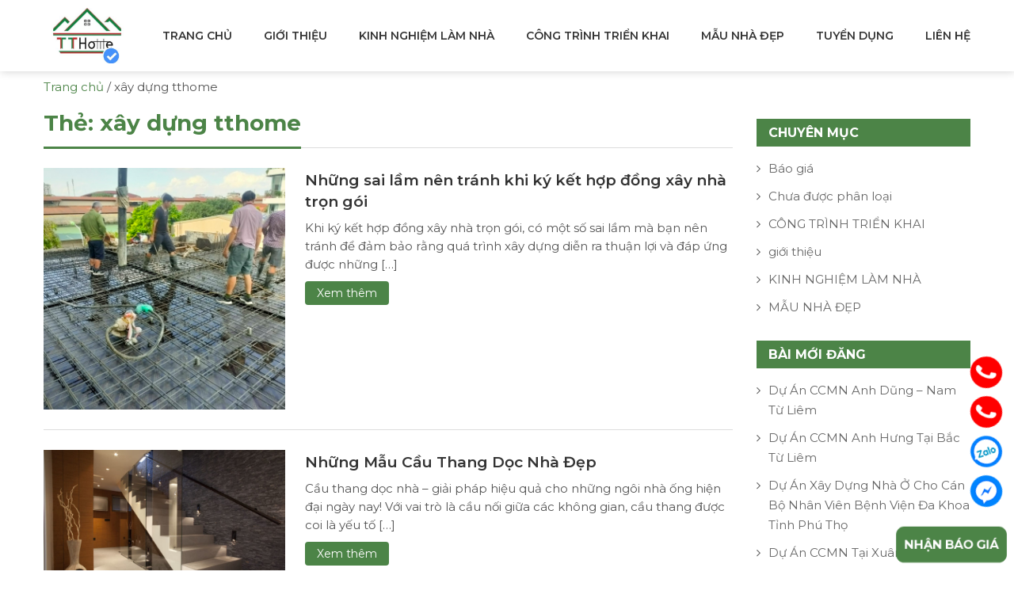

--- FILE ---
content_type: text/html; charset=UTF-8
request_url: https://xaydungtthome.com/tag/xay-dung-tthome/
body_size: 11723
content:
<!DOCTYPE html>
<html lang="vi">
<head itemscope itemtype="http://schema.org/WebSite">
<meta charset="UTF-8">
<meta name="viewport" content="width=device-width, initial-scale=1">
<link rel="profile" href="https://gmpg.org/xfn/11">
<link rel="pingback" href="https://xaydungtthome.com/xmlrpc.php">
<script src="https://xaydungtthome.com/wp-content/themes/nvmtheme/js/jquery.js"></script>
<script src="https://xaydungtthome.com/wp-content/themes/nvmtheme/js/owl.carousel.min.js"></script>
<script src="https://xaydungtthome.com/wp-content/themes/nvmtheme/js/lightslider.js"></script>
<script src="https://xaydungtthome.com/wp-content/themes/nvmtheme/js/jquery-ui.min.js"></script>
<meta name='robots' content='index, follow, max-image-preview:large, max-snippet:-1, max-video-preview:-1' />

	<!-- This site is optimized with the Yoast SEO plugin v21.1 - https://yoast.com/wordpress/plugins/seo/ -->
	<title>xây dựng tthome - TTHome - Xây Dựng Nhà Trọn Gói</title>
	<link rel="canonical" href="https://xaydungtthome.com/tag/xay-dung-tthome/" />
	<meta property="og:locale" content="vi_VN" />
	<meta property="og:type" content="article" />
	<meta property="og:title" content="xây dựng tthome - TTHome - Xây Dựng Nhà Trọn Gói" />
	<meta property="og:url" content="https://xaydungtthome.com/tag/xay-dung-tthome/" />
	<meta property="og:site_name" content="TTHome - Xây Dựng Nhà Trọn Gói" />
	<meta name="twitter:card" content="summary_large_image" />
	<script type="application/ld+json" class="yoast-schema-graph">{"@context":"https://schema.org","@graph":[{"@type":"CollectionPage","@id":"https://xaydungtthome.com/tag/xay-dung-tthome/","url":"https://xaydungtthome.com/tag/xay-dung-tthome/","name":"xây dựng tthome - TTHome - Xây Dựng Nhà Trọn Gói","isPartOf":{"@id":"https://xaydungtthome.com/#website"},"primaryImageOfPage":{"@id":"https://xaydungtthome.com/tag/xay-dung-tthome/#primaryimage"},"image":{"@id":"https://xaydungtthome.com/tag/xay-dung-tthome/#primaryimage"},"thumbnailUrl":"https://xaydungtthome.com/wp-content/uploads/2023/04/z4116110125330_79215fb831d38b4099a79eb17ba035e7.jpg","breadcrumb":{"@id":"https://xaydungtthome.com/tag/xay-dung-tthome/#breadcrumb"},"inLanguage":"vi"},{"@type":"ImageObject","inLanguage":"vi","@id":"https://xaydungtthome.com/tag/xay-dung-tthome/#primaryimage","url":"https://xaydungtthome.com/wp-content/uploads/2023/04/z4116110125330_79215fb831d38b4099a79eb17ba035e7.jpg","contentUrl":"https://xaydungtthome.com/wp-content/uploads/2023/04/z4116110125330_79215fb831d38b4099a79eb17ba035e7.jpg","width":1280,"height":1280},{"@type":"BreadcrumbList","@id":"https://xaydungtthome.com/tag/xay-dung-tthome/#breadcrumb","itemListElement":[{"@type":"ListItem","position":1,"name":"Trang chủ","item":"https://xaydungtthome.com/"},{"@type":"ListItem","position":2,"name":"xây dựng tthome"}]},{"@type":"WebSite","@id":"https://xaydungtthome.com/#website","url":"https://xaydungtthome.com/","name":"TTHome - Xây Dựng Nhà Trọn Gói","description":"Kiến Tạo Không Gian- Mang Lại Hạnh Phúc ","publisher":{"@id":"https://xaydungtthome.com/#organization"},"potentialAction":[{"@type":"SearchAction","target":{"@type":"EntryPoint","urlTemplate":"https://xaydungtthome.com/?s={search_term_string}"},"query-input":"required name=search_term_string"}],"inLanguage":"vi"},{"@type":"Organization","@id":"https://xaydungtthome.com/#organization","name":"TTHome - Xây Dựng Nhà Trọn Gói","url":"https://xaydungtthome.com/","logo":{"@type":"ImageObject","inLanguage":"vi","@id":"https://xaydungtthome.com/#/schema/logo/image/","url":"https://xaydungtthome.com/wp-content/uploads/2023/09/cropped-2.jpg","contentUrl":"https://xaydungtthome.com/wp-content/uploads/2023/09/cropped-2.jpg","width":348,"height":222,"caption":"TTHome - Xây Dựng Nhà Trọn Gói"},"image":{"@id":"https://xaydungtthome.com/#/schema/logo/image/"}}]}</script>
	<!-- / Yoast SEO plugin. -->


<link rel="alternate" type="application/rss+xml" title="Dòng thông tin TTHome - Xây Dựng Nhà Trọn Gói &raquo;" href="https://xaydungtthome.com/feed/" />
<link rel="alternate" type="application/rss+xml" title="Dòng phản hồi TTHome - Xây Dựng Nhà Trọn Gói &raquo;" href="https://xaydungtthome.com/comments/feed/" />
<link rel="alternate" type="application/rss+xml" title="Dòng thông tin cho Thẻ TTHome - Xây Dựng Nhà Trọn Gói &raquo; xây dựng tthome" href="https://xaydungtthome.com/tag/xay-dung-tthome/feed/" />
<script type="text/javascript">
window._wpemojiSettings = {"baseUrl":"https:\/\/s.w.org\/images\/core\/emoji\/14.0.0\/72x72\/","ext":".png","svgUrl":"https:\/\/s.w.org\/images\/core\/emoji\/14.0.0\/svg\/","svgExt":".svg","source":{"concatemoji":"https:\/\/xaydungtthome.com\/wp-includes\/js\/wp-emoji-release.min.js?ver=6.3.1"}};
/*! This file is auto-generated */
!function(i,n){var o,s,e;function c(e){try{var t={supportTests:e,timestamp:(new Date).valueOf()};sessionStorage.setItem(o,JSON.stringify(t))}catch(e){}}function p(e,t,n){e.clearRect(0,0,e.canvas.width,e.canvas.height),e.fillText(t,0,0);var t=new Uint32Array(e.getImageData(0,0,e.canvas.width,e.canvas.height).data),r=(e.clearRect(0,0,e.canvas.width,e.canvas.height),e.fillText(n,0,0),new Uint32Array(e.getImageData(0,0,e.canvas.width,e.canvas.height).data));return t.every(function(e,t){return e===r[t]})}function u(e,t,n){switch(t){case"flag":return n(e,"\ud83c\udff3\ufe0f\u200d\u26a7\ufe0f","\ud83c\udff3\ufe0f\u200b\u26a7\ufe0f")?!1:!n(e,"\ud83c\uddfa\ud83c\uddf3","\ud83c\uddfa\u200b\ud83c\uddf3")&&!n(e,"\ud83c\udff4\udb40\udc67\udb40\udc62\udb40\udc65\udb40\udc6e\udb40\udc67\udb40\udc7f","\ud83c\udff4\u200b\udb40\udc67\u200b\udb40\udc62\u200b\udb40\udc65\u200b\udb40\udc6e\u200b\udb40\udc67\u200b\udb40\udc7f");case"emoji":return!n(e,"\ud83e\udef1\ud83c\udffb\u200d\ud83e\udef2\ud83c\udfff","\ud83e\udef1\ud83c\udffb\u200b\ud83e\udef2\ud83c\udfff")}return!1}function f(e,t,n){var r="undefined"!=typeof WorkerGlobalScope&&self instanceof WorkerGlobalScope?new OffscreenCanvas(300,150):i.createElement("canvas"),a=r.getContext("2d",{willReadFrequently:!0}),o=(a.textBaseline="top",a.font="600 32px Arial",{});return e.forEach(function(e){o[e]=t(a,e,n)}),o}function t(e){var t=i.createElement("script");t.src=e,t.defer=!0,i.head.appendChild(t)}"undefined"!=typeof Promise&&(o="wpEmojiSettingsSupports",s=["flag","emoji"],n.supports={everything:!0,everythingExceptFlag:!0},e=new Promise(function(e){i.addEventListener("DOMContentLoaded",e,{once:!0})}),new Promise(function(t){var n=function(){try{var e=JSON.parse(sessionStorage.getItem(o));if("object"==typeof e&&"number"==typeof e.timestamp&&(new Date).valueOf()<e.timestamp+604800&&"object"==typeof e.supportTests)return e.supportTests}catch(e){}return null}();if(!n){if("undefined"!=typeof Worker&&"undefined"!=typeof OffscreenCanvas&&"undefined"!=typeof URL&&URL.createObjectURL&&"undefined"!=typeof Blob)try{var e="postMessage("+f.toString()+"("+[JSON.stringify(s),u.toString(),p.toString()].join(",")+"));",r=new Blob([e],{type:"text/javascript"}),a=new Worker(URL.createObjectURL(r),{name:"wpTestEmojiSupports"});return void(a.onmessage=function(e){c(n=e.data),a.terminate(),t(n)})}catch(e){}c(n=f(s,u,p))}t(n)}).then(function(e){for(var t in e)n.supports[t]=e[t],n.supports.everything=n.supports.everything&&n.supports[t],"flag"!==t&&(n.supports.everythingExceptFlag=n.supports.everythingExceptFlag&&n.supports[t]);n.supports.everythingExceptFlag=n.supports.everythingExceptFlag&&!n.supports.flag,n.DOMReady=!1,n.readyCallback=function(){n.DOMReady=!0}}).then(function(){return e}).then(function(){var e;n.supports.everything||(n.readyCallback(),(e=n.source||{}).concatemoji?t(e.concatemoji):e.wpemoji&&e.twemoji&&(t(e.twemoji),t(e.wpemoji)))}))}((window,document),window._wpemojiSettings);
</script>
<style type="text/css">
img.wp-smiley,
img.emoji {
	display: inline !important;
	border: none !important;
	box-shadow: none !important;
	height: 1em !important;
	width: 1em !important;
	margin: 0 0.07em !important;
	vertical-align: -0.1em !important;
	background: none !important;
	padding: 0 !important;
}
</style>
	<link rel='stylesheet' id='wp-block-library-css' href='https://xaydungtthome.com/wp-includes/css/dist/block-library/style.min.css?ver=6.3.1' type='text/css' media='all' />
<style id='classic-theme-styles-inline-css' type='text/css'>
/*! This file is auto-generated */
.wp-block-button__link{color:#fff;background-color:#32373c;border-radius:9999px;box-shadow:none;text-decoration:none;padding:calc(.667em + 2px) calc(1.333em + 2px);font-size:1.125em}.wp-block-file__button{background:#32373c;color:#fff;text-decoration:none}
</style>
<style id='global-styles-inline-css' type='text/css'>
body{--wp--preset--color--black: #000000;--wp--preset--color--cyan-bluish-gray: #abb8c3;--wp--preset--color--white: #ffffff;--wp--preset--color--pale-pink: #f78da7;--wp--preset--color--vivid-red: #cf2e2e;--wp--preset--color--luminous-vivid-orange: #ff6900;--wp--preset--color--luminous-vivid-amber: #fcb900;--wp--preset--color--light-green-cyan: #7bdcb5;--wp--preset--color--vivid-green-cyan: #00d084;--wp--preset--color--pale-cyan-blue: #8ed1fc;--wp--preset--color--vivid-cyan-blue: #0693e3;--wp--preset--color--vivid-purple: #9b51e0;--wp--preset--gradient--vivid-cyan-blue-to-vivid-purple: linear-gradient(135deg,rgba(6,147,227,1) 0%,rgb(155,81,224) 100%);--wp--preset--gradient--light-green-cyan-to-vivid-green-cyan: linear-gradient(135deg,rgb(122,220,180) 0%,rgb(0,208,130) 100%);--wp--preset--gradient--luminous-vivid-amber-to-luminous-vivid-orange: linear-gradient(135deg,rgba(252,185,0,1) 0%,rgba(255,105,0,1) 100%);--wp--preset--gradient--luminous-vivid-orange-to-vivid-red: linear-gradient(135deg,rgba(255,105,0,1) 0%,rgb(207,46,46) 100%);--wp--preset--gradient--very-light-gray-to-cyan-bluish-gray: linear-gradient(135deg,rgb(238,238,238) 0%,rgb(169,184,195) 100%);--wp--preset--gradient--cool-to-warm-spectrum: linear-gradient(135deg,rgb(74,234,220) 0%,rgb(151,120,209) 20%,rgb(207,42,186) 40%,rgb(238,44,130) 60%,rgb(251,105,98) 80%,rgb(254,248,76) 100%);--wp--preset--gradient--blush-light-purple: linear-gradient(135deg,rgb(255,206,236) 0%,rgb(152,150,240) 100%);--wp--preset--gradient--blush-bordeaux: linear-gradient(135deg,rgb(254,205,165) 0%,rgb(254,45,45) 50%,rgb(107,0,62) 100%);--wp--preset--gradient--luminous-dusk: linear-gradient(135deg,rgb(255,203,112) 0%,rgb(199,81,192) 50%,rgb(65,88,208) 100%);--wp--preset--gradient--pale-ocean: linear-gradient(135deg,rgb(255,245,203) 0%,rgb(182,227,212) 50%,rgb(51,167,181) 100%);--wp--preset--gradient--electric-grass: linear-gradient(135deg,rgb(202,248,128) 0%,rgb(113,206,126) 100%);--wp--preset--gradient--midnight: linear-gradient(135deg,rgb(2,3,129) 0%,rgb(40,116,252) 100%);--wp--preset--font-size--small: 13px;--wp--preset--font-size--medium: 20px;--wp--preset--font-size--large: 36px;--wp--preset--font-size--x-large: 42px;--wp--preset--spacing--20: 0.44rem;--wp--preset--spacing--30: 0.67rem;--wp--preset--spacing--40: 1rem;--wp--preset--spacing--50: 1.5rem;--wp--preset--spacing--60: 2.25rem;--wp--preset--spacing--70: 3.38rem;--wp--preset--spacing--80: 5.06rem;--wp--preset--shadow--natural: 6px 6px 9px rgba(0, 0, 0, 0.2);--wp--preset--shadow--deep: 12px 12px 50px rgba(0, 0, 0, 0.4);--wp--preset--shadow--sharp: 6px 6px 0px rgba(0, 0, 0, 0.2);--wp--preset--shadow--outlined: 6px 6px 0px -3px rgba(255, 255, 255, 1), 6px 6px rgba(0, 0, 0, 1);--wp--preset--shadow--crisp: 6px 6px 0px rgba(0, 0, 0, 1);}:where(.is-layout-flex){gap: 0.5em;}:where(.is-layout-grid){gap: 0.5em;}body .is-layout-flow > .alignleft{float: left;margin-inline-start: 0;margin-inline-end: 2em;}body .is-layout-flow > .alignright{float: right;margin-inline-start: 2em;margin-inline-end: 0;}body .is-layout-flow > .aligncenter{margin-left: auto !important;margin-right: auto !important;}body .is-layout-constrained > .alignleft{float: left;margin-inline-start: 0;margin-inline-end: 2em;}body .is-layout-constrained > .alignright{float: right;margin-inline-start: 2em;margin-inline-end: 0;}body .is-layout-constrained > .aligncenter{margin-left: auto !important;margin-right: auto !important;}body .is-layout-constrained > :where(:not(.alignleft):not(.alignright):not(.alignfull)){max-width: var(--wp--style--global--content-size);margin-left: auto !important;margin-right: auto !important;}body .is-layout-constrained > .alignwide{max-width: var(--wp--style--global--wide-size);}body .is-layout-flex{display: flex;}body .is-layout-flex{flex-wrap: wrap;align-items: center;}body .is-layout-flex > *{margin: 0;}body .is-layout-grid{display: grid;}body .is-layout-grid > *{margin: 0;}:where(.wp-block-columns.is-layout-flex){gap: 2em;}:where(.wp-block-columns.is-layout-grid){gap: 2em;}:where(.wp-block-post-template.is-layout-flex){gap: 1.25em;}:where(.wp-block-post-template.is-layout-grid){gap: 1.25em;}.has-black-color{color: var(--wp--preset--color--black) !important;}.has-cyan-bluish-gray-color{color: var(--wp--preset--color--cyan-bluish-gray) !important;}.has-white-color{color: var(--wp--preset--color--white) !important;}.has-pale-pink-color{color: var(--wp--preset--color--pale-pink) !important;}.has-vivid-red-color{color: var(--wp--preset--color--vivid-red) !important;}.has-luminous-vivid-orange-color{color: var(--wp--preset--color--luminous-vivid-orange) !important;}.has-luminous-vivid-amber-color{color: var(--wp--preset--color--luminous-vivid-amber) !important;}.has-light-green-cyan-color{color: var(--wp--preset--color--light-green-cyan) !important;}.has-vivid-green-cyan-color{color: var(--wp--preset--color--vivid-green-cyan) !important;}.has-pale-cyan-blue-color{color: var(--wp--preset--color--pale-cyan-blue) !important;}.has-vivid-cyan-blue-color{color: var(--wp--preset--color--vivid-cyan-blue) !important;}.has-vivid-purple-color{color: var(--wp--preset--color--vivid-purple) !important;}.has-black-background-color{background-color: var(--wp--preset--color--black) !important;}.has-cyan-bluish-gray-background-color{background-color: var(--wp--preset--color--cyan-bluish-gray) !important;}.has-white-background-color{background-color: var(--wp--preset--color--white) !important;}.has-pale-pink-background-color{background-color: var(--wp--preset--color--pale-pink) !important;}.has-vivid-red-background-color{background-color: var(--wp--preset--color--vivid-red) !important;}.has-luminous-vivid-orange-background-color{background-color: var(--wp--preset--color--luminous-vivid-orange) !important;}.has-luminous-vivid-amber-background-color{background-color: var(--wp--preset--color--luminous-vivid-amber) !important;}.has-light-green-cyan-background-color{background-color: var(--wp--preset--color--light-green-cyan) !important;}.has-vivid-green-cyan-background-color{background-color: var(--wp--preset--color--vivid-green-cyan) !important;}.has-pale-cyan-blue-background-color{background-color: var(--wp--preset--color--pale-cyan-blue) !important;}.has-vivid-cyan-blue-background-color{background-color: var(--wp--preset--color--vivid-cyan-blue) !important;}.has-vivid-purple-background-color{background-color: var(--wp--preset--color--vivid-purple) !important;}.has-black-border-color{border-color: var(--wp--preset--color--black) !important;}.has-cyan-bluish-gray-border-color{border-color: var(--wp--preset--color--cyan-bluish-gray) !important;}.has-white-border-color{border-color: var(--wp--preset--color--white) !important;}.has-pale-pink-border-color{border-color: var(--wp--preset--color--pale-pink) !important;}.has-vivid-red-border-color{border-color: var(--wp--preset--color--vivid-red) !important;}.has-luminous-vivid-orange-border-color{border-color: var(--wp--preset--color--luminous-vivid-orange) !important;}.has-luminous-vivid-amber-border-color{border-color: var(--wp--preset--color--luminous-vivid-amber) !important;}.has-light-green-cyan-border-color{border-color: var(--wp--preset--color--light-green-cyan) !important;}.has-vivid-green-cyan-border-color{border-color: var(--wp--preset--color--vivid-green-cyan) !important;}.has-pale-cyan-blue-border-color{border-color: var(--wp--preset--color--pale-cyan-blue) !important;}.has-vivid-cyan-blue-border-color{border-color: var(--wp--preset--color--vivid-cyan-blue) !important;}.has-vivid-purple-border-color{border-color: var(--wp--preset--color--vivid-purple) !important;}.has-vivid-cyan-blue-to-vivid-purple-gradient-background{background: var(--wp--preset--gradient--vivid-cyan-blue-to-vivid-purple) !important;}.has-light-green-cyan-to-vivid-green-cyan-gradient-background{background: var(--wp--preset--gradient--light-green-cyan-to-vivid-green-cyan) !important;}.has-luminous-vivid-amber-to-luminous-vivid-orange-gradient-background{background: var(--wp--preset--gradient--luminous-vivid-amber-to-luminous-vivid-orange) !important;}.has-luminous-vivid-orange-to-vivid-red-gradient-background{background: var(--wp--preset--gradient--luminous-vivid-orange-to-vivid-red) !important;}.has-very-light-gray-to-cyan-bluish-gray-gradient-background{background: var(--wp--preset--gradient--very-light-gray-to-cyan-bluish-gray) !important;}.has-cool-to-warm-spectrum-gradient-background{background: var(--wp--preset--gradient--cool-to-warm-spectrum) !important;}.has-blush-light-purple-gradient-background{background: var(--wp--preset--gradient--blush-light-purple) !important;}.has-blush-bordeaux-gradient-background{background: var(--wp--preset--gradient--blush-bordeaux) !important;}.has-luminous-dusk-gradient-background{background: var(--wp--preset--gradient--luminous-dusk) !important;}.has-pale-ocean-gradient-background{background: var(--wp--preset--gradient--pale-ocean) !important;}.has-electric-grass-gradient-background{background: var(--wp--preset--gradient--electric-grass) !important;}.has-midnight-gradient-background{background: var(--wp--preset--gradient--midnight) !important;}.has-small-font-size{font-size: var(--wp--preset--font-size--small) !important;}.has-medium-font-size{font-size: var(--wp--preset--font-size--medium) !important;}.has-large-font-size{font-size: var(--wp--preset--font-size--large) !important;}.has-x-large-font-size{font-size: var(--wp--preset--font-size--x-large) !important;}
.wp-block-navigation a:where(:not(.wp-element-button)){color: inherit;}
:where(.wp-block-post-template.is-layout-flex){gap: 1.25em;}:where(.wp-block-post-template.is-layout-grid){gap: 1.25em;}
:where(.wp-block-columns.is-layout-flex){gap: 2em;}:where(.wp-block-columns.is-layout-grid){gap: 2em;}
.wp-block-pullquote{font-size: 1.5em;line-height: 1.6;}
</style>
<link rel='stylesheet' id='contact-form-7-css' href='https://xaydungtthome.com/wp-content/plugins/contact-form-7/includes/css/styles.css?ver=5.8' type='text/css' media='all' />
<link rel='stylesheet' id='tss-css' href='https://xaydungtthome.com/wp-content/plugins/testimonial-slider-and-showcase/assets/css/wptestimonial.css?ver=2.3.4' type='text/css' media='all' />
<link rel='stylesheet' id='wcpbc_widget_css-css' href='https://xaydungtthome.com/wp-content/plugins/woo-products-by-category/public/wcpbc-styles.css?ver=1.3.0' type='text/css' media='all' />
<link rel='stylesheet' id='bootstrap-css' href='https://xaydungtthome.com/wp-content/themes/nvmtheme/css/bootstrap.css' type='text/css' media='all' />
<link rel='stylesheet' id='font-awesome-css' href='https://xaydungtthome.com/wp-content/themes/nvmtheme/css/font-awesome.min.css' type='text/css' media='all' />
<link rel='stylesheet' id='lightslider-css' href='https://xaydungtthome.com/wp-content/themes/nvmtheme/css/lightslider.css' type='text/css' media='all' />
<link rel='stylesheet' id='main-styles-css' href='https://xaydungtthome.com/wp-content/themes/nvmtheme/css/styles.css' type='text/css' media='all' />
<link rel='stylesheet' id='jquery-lazyloadxt-spinner-css-css' href='//xaydungtthome.com/wp-content/plugins/a3-lazy-load/assets/css/jquery.lazyloadxt.spinner.css?ver=6.3.1' type='text/css' media='all' />
<script type='text/javascript' src='https://xaydungtthome.com/wp-includes/js/jquery/jquery.min.js?ver=3.7.0' id='jquery-core-js'></script>
<script type='text/javascript' src='https://xaydungtthome.com/wp-includes/js/jquery/jquery-migrate.min.js?ver=3.4.1' id='jquery-migrate-js'></script>
<link rel="https://api.w.org/" href="https://xaydungtthome.com/wp-json/" /><link rel="alternate" type="application/json" href="https://xaydungtthome.com/wp-json/wp/v2/tags/96" /><link rel="EditURI" type="application/rsd+xml" title="RSD" href="https://xaydungtthome.com/xmlrpc.php?rsd" />
<meta name="generator" content="WordPress 6.3.1" />
<meta name="google-site-verification" content="k481LDJkVD5Ni93MZgAlaQDvuxQh1PazlXYjGjWvV5g" />
<!-- Google Tag Manager -->
<script>(function(w,d,s,l,i){w[l]=w[l]||[];w[l].push({'gtm.start':
new Date().getTime(),event:'gtm.js'});var f=d.getElementsByTagName(s)[0],
j=d.createElement(s),dl=l!='dataLayer'?'&l='+l:'';j.async=true;j.src=
'https://www.googletagmanager.com/gtm.js?id='+i+dl;f.parentNode.insertBefore(j,f);
})(window,document,'script','dataLayer','GTM-W7T4RG3');</script>
<!-- End Google Tag Manager -->
<!-- Google Tag Manager -->
<script>(function(w,d,s,l,i){w[l]=w[l]||[];w[l].push({'gtm.start':
new Date().getTime(),event:'gtm.js'});var f=d.getElementsByTagName(s)[0],
j=d.createElement(s),dl=l!='dataLayer'?'&l='+l:'';j.async=true;j.src=
'https://www.googletagmanager.com/gtm.js?id='+i+dl;f.parentNode.insertBefore(j,f);
})(window,document,'script','dataLayer','GTM-PXSS7J6F');</script>
<!-- End Google Tag Manager --><link rel="icon" href="https://xaydungtthome.com/wp-content/uploads/2022/06/logo-xay-dung-tthome-1.png" sizes="32x32" />
<link rel="icon" href="https://xaydungtthome.com/wp-content/uploads/2022/06/logo-xay-dung-tthome-1.png" sizes="192x192" />
<link rel="apple-touch-icon" href="https://xaydungtthome.com/wp-content/uploads/2022/06/logo-xay-dung-tthome-1.png" />
<meta name="msapplication-TileImage" content="https://xaydungtthome.com/wp-content/uploads/2022/06/logo-xay-dung-tthome-1.png" />
</head>

<body data-rsssl=1 class="archive tag tag-xay-dung-tthome tag-96 wp-custom-logo" itemscope itemtype="http://schema.org/WebPage">

<div id="page" class="site">
    <header id="teso-header-container" class="site-header">
    	<div class="header-content">
    		<div class="container">
    			<div class="header-content-inner">
	    			<div class="header-logo">
	    											<a href="https://xaydungtthome.com/" class="custom-logo-link" rel="home"><img width="348" height="222" src="https://xaydungtthome.com/wp-content/uploads/2023/09/cropped-2.jpg" class="custom-logo" alt="TTHome &#8211; Xây Dựng Nhà Trọn Gói" decoding="async" fetchpriority="high" /></a>											</div>

					<div class="menu-box-container">
			    		<div class="top-menu">
			    			<ul id="menu-page-menu" class="menu"><li id="menu-item-708" class="menu-item menu-item-type-post_type menu-item-object-page menu-item-home menu-item-708"><a href="https://xaydungtthome.com/">Trang chủ</a></li>
<li id="menu-item-705" class="menu-item menu-item-type-post_type menu-item-object-page menu-item-has-children menu-item-705"><a href="https://xaydungtthome.com/gioi-thieu-tthome/">Giới thiệu</a>
<ul class="sub-menu">
	<li id="menu-item-1791" class="menu-item menu-item-type-custom menu-item-object-custom menu-item-1791"><a href="https://drive.google.com/file/d/1Ro7UcjnBP6vCFQQMHwCXIVG8Iin3uS65/view">HỒ SƠ NĂNG LỰC</a></li>
</ul>
</li>
<li id="menu-item-707" class="menu-item menu-item-type-taxonomy menu-item-object-category menu-item-has-children menu-item-707"><a href="https://xaydungtthome.com/tin-tuc/">KINH NGHIỆM LÀM NHÀ</a>
<ul class="sub-menu">
	<li id="menu-item-1172" class="menu-item menu-item-type-post_type menu-item-object-post menu-item-1172"><a href="https://xaydungtthome.com/nhung-kien-thuc-can-trang-bi-khi-su-dung-dich-vu-xay-nha-tron-goi-chia-khoa-trao-tay/">Những kiến thức cần trang bị khi sử dụng dịch vụ xây nhà trọn gói chìa khóa trao tay</a></li>
</ul>
</li>
<li id="menu-item-1148" class="menu-item menu-item-type-taxonomy menu-item-object-category menu-item-1148"><a href="https://xaydungtthome.com/du-an-da-lam/">CÔNG TRÌNH TRIỂN KHAI</a></li>
<li id="menu-item-1149" class="menu-item menu-item-type-taxonomy menu-item-object-category menu-item-has-children menu-item-1149"><a href="https://xaydungtthome.com/mau-nha-dep/">MẪU NHÀ ĐẸP</a>
<ul class="sub-menu">
	<li id="menu-item-1173" class="menu-item menu-item-type-post_type menu-item-object-post menu-item-1173"><a href="https://xaydungtthome.com/nha-gac-lung-anh-tuyen-kim-dong-hung-yen/">Nhà gác lửng Anh Tuyển- Kim Động- Hưng Yên</a></li>
</ul>
</li>
<li id="menu-item-1150" class="menu-item menu-item-type-taxonomy menu-item-object-category menu-item-1150"><a href="https://xaydungtthome.com/tuyen-dung/">TUYỂN DỤNG</a></li>
<li id="menu-item-706" class="menu-item menu-item-type-post_type menu-item-object-page menu-item-706"><a href="https://xaydungtthome.com/lien-he/">Liên hệ</a></li>
</ul>			    		</div>
			    	</div>

			    	<div class="menu-mobile">
						<i class="fa fa-bars"></i>
					</div>
				</div>
    		</div>
    	</div>
    </header>
	
	<div class="main-content">
		<div class="container">
			<div class="row">
				<div class="col-xs-12 col-sm-12 col-md-9 col-main">
					<div id="primary" class="content-area content-left">
						<main id="main" class="site-main" role="main">
							<div class="breadcrumbs">
							    <!-- Breadcrumb NavXT 7.2.0 -->
<span property="itemListElement" typeof="ListItem"><a property="item" typeof="WebPage" title="Go to TTHome - Xây Dựng Nhà Trọn Gói." href="https://xaydungtthome.com" class="home"><span property="name">Trang chủ</span></a><meta property="position" content="1"></span>  /  <span property="itemListElement" typeof="ListItem"><span property="name">xây dựng tthome</span><meta property="position" content="2"></span>							</div>
							<header class="page-header">
								<h1 class="page-title">Thẻ: <span>xây dựng tthome</span></h1>							</header>
							
													<div class="content-block content-archive">
	<div class="archive-post-row" id="post-1092" class="post-1092 post type-post status-publish format-standard has-post-thumbnail hentry category-tin-tuc tag-xay-dung-tthome tag-xay-nha-tron-goi">
		<div class="archive-post-image">
			<a href="https://xaydungtthome.com/nhung-sai-lam-nen-tranh-khi-ky-ket-hop-dong-xay-nha-tron-goi/" title="image"><img width="1280" height="1280" src="//xaydungtthome.com/wp-content/plugins/a3-lazy-load/assets/images/lazy_placeholder.gif" data-lazy-type="image" data-src="https://xaydungtthome.com/wp-content/uploads/2023/04/z4116110125330_79215fb831d38b4099a79eb17ba035e7.jpg" class="lazy lazy-hidden attachment-full size-full wp-post-image" alt="" decoding="async" srcset="" data-srcset="https://xaydungtthome.com/wp-content/uploads/2023/04/z4116110125330_79215fb831d38b4099a79eb17ba035e7.jpg 1280w, https://xaydungtthome.com/wp-content/uploads/2023/04/z4116110125330_79215fb831d38b4099a79eb17ba035e7-480x480.jpg 480w, https://xaydungtthome.com/wp-content/uploads/2023/04/z4116110125330_79215fb831d38b4099a79eb17ba035e7-640x640.jpg 640w, https://xaydungtthome.com/wp-content/uploads/2023/04/z4116110125330_79215fb831d38b4099a79eb17ba035e7-768x768.jpg 768w, https://xaydungtthome.com/wp-content/uploads/2023/04/z4116110125330_79215fb831d38b4099a79eb17ba035e7-300x300.jpg 300w" sizes="(max-width: 1280px) 100vw, 1280px" /><noscript><img width="1280" height="1280" src="https://xaydungtthome.com/wp-content/uploads/2023/04/z4116110125330_79215fb831d38b4099a79eb17ba035e7.jpg" class="attachment-full size-full wp-post-image" alt="" decoding="async" srcset="https://xaydungtthome.com/wp-content/uploads/2023/04/z4116110125330_79215fb831d38b4099a79eb17ba035e7.jpg 1280w, https://xaydungtthome.com/wp-content/uploads/2023/04/z4116110125330_79215fb831d38b4099a79eb17ba035e7-480x480.jpg 480w, https://xaydungtthome.com/wp-content/uploads/2023/04/z4116110125330_79215fb831d38b4099a79eb17ba035e7-640x640.jpg 640w, https://xaydungtthome.com/wp-content/uploads/2023/04/z4116110125330_79215fb831d38b4099a79eb17ba035e7-768x768.jpg 768w, https://xaydungtthome.com/wp-content/uploads/2023/04/z4116110125330_79215fb831d38b4099a79eb17ba035e7-300x300.jpg 300w" sizes="(max-width: 1280px) 100vw, 1280px" /></noscript></a>
		</div>
		
		<div class="archive-post-content">
			<h2 class="entry-title" itemprop="headline"><a href="https://xaydungtthome.com/nhung-sai-lam-nen-tranh-khi-ky-ket-hop-dong-xay-nha-tron-goi/" rel="bookmark">Những sai lầm nên tránh khi ký kết hợp đồng xây nhà trọn gói</a></h2>			<div class="archive-post-text">
				<p>Khi ký kết hợp đồng xây nhà trọn gói, có một số sai lầm mà bạn nên tránh để đảm bảo rằng quá trình xây dựng diễn ra thuận lợi và đáp ứng được những [&hellip;]</p>
		        			</div>
				            <a href="https://xaydungtthome.com/nhung-sai-lam-nen-tranh-khi-ky-ket-hop-dong-xay-nha-tron-goi/" class="archive-readmore">Xem thêm</a>
	        		</div>
	</div><!-- #post-## -->
</div><div class="content-block content-archive">
	<div class="archive-post-row" id="post-1066" class="post-1066 post type-post status-publish format-standard has-post-thumbnail hentry category-tin-tuc tag-cau-thang-doc-nha tag-xay-dung-tthome tag-xay-nha-tron-goi">
		<div class="archive-post-image">
			<a href="https://xaydungtthome.com/nhung-mau-cau-thang-doc-nha-dep/" title="image"><img width="728" height="486" src="//xaydungtthome.com/wp-content/plugins/a3-lazy-load/assets/images/lazy_placeholder.gif" data-lazy-type="image" data-src="https://xaydungtthome.com/wp-content/uploads/2023/04/mau-cau-thang-doc-phong-khach-07.jpg" class="lazy lazy-hidden attachment-full size-full wp-post-image" alt="" decoding="async" srcset="" data-srcset="https://xaydungtthome.com/wp-content/uploads/2023/04/mau-cau-thang-doc-phong-khach-07.jpg 728w, https://xaydungtthome.com/wp-content/uploads/2023/04/mau-cau-thang-doc-phong-khach-07-719x480.jpg 719w, https://xaydungtthome.com/wp-content/uploads/2023/04/mau-cau-thang-doc-phong-khach-07-560x375.jpg 560w" sizes="(max-width: 728px) 100vw, 728px" /><noscript><img width="728" height="486" src="https://xaydungtthome.com/wp-content/uploads/2023/04/mau-cau-thang-doc-phong-khach-07.jpg" class="attachment-full size-full wp-post-image" alt="" decoding="async" srcset="https://xaydungtthome.com/wp-content/uploads/2023/04/mau-cau-thang-doc-phong-khach-07.jpg 728w, https://xaydungtthome.com/wp-content/uploads/2023/04/mau-cau-thang-doc-phong-khach-07-719x480.jpg 719w, https://xaydungtthome.com/wp-content/uploads/2023/04/mau-cau-thang-doc-phong-khach-07-560x375.jpg 560w" sizes="(max-width: 728px) 100vw, 728px" /></noscript></a>
		</div>
		
		<div class="archive-post-content">
			<h2 class="entry-title" itemprop="headline"><a href="https://xaydungtthome.com/nhung-mau-cau-thang-doc-nha-dep/" rel="bookmark">Những Mẫu Cầu Thang Dọc Nhà Đẹp</a></h2>			<div class="archive-post-text">
				<p>Cầu thang dọc nhà – giải pháp hiệu quả cho những ngôi nhà ống hiện đại ngày nay! Với vai trò là cầu nối giữa các không gian, cầu thang được coi là yếu tố [&hellip;]</p>
		        			</div>
				            <a href="https://xaydungtthome.com/nhung-mau-cau-thang-doc-nha-dep/" class="archive-readmore">Xem thêm</a>
	        		</div>
	</div><!-- #post-## -->
</div><div class="content-block content-archive">
	<div class="archive-post-row" id="post-1060" class="post-1060 post type-post status-publish format-standard has-post-thumbnail hentry category-tin-tuc tag-vat-lieu-chong-chay tag-xay-dung-tthome tag-xay-nha-tron-goi">
		<div class="archive-post-image">
			<a href="https://xaydungtthome.com/vat-lieu-xay-dung-chong-chay-no-trong-cong-trinh-dan-dung/" title="image"><img width="1600" height="1066" src="//xaydungtthome.com/wp-content/plugins/a3-lazy-load/assets/images/lazy_placeholder.gif" data-lazy-type="image" data-src="https://xaydungtthome.com/wp-content/uploads/2023/03/tim-hieu-nhung-vat-lieu-chong-chay-tot-trong-xay-dung-1.jpg" class="lazy lazy-hidden attachment-full size-full wp-post-image" alt="" decoding="async" srcset="" data-srcset="https://xaydungtthome.com/wp-content/uploads/2023/03/tim-hieu-nhung-vat-lieu-chong-chay-tot-trong-xay-dung-1.jpg 1600w, https://xaydungtthome.com/wp-content/uploads/2023/03/tim-hieu-nhung-vat-lieu-chong-chay-tot-trong-xay-dung-1-720x480.jpg 720w, https://xaydungtthome.com/wp-content/uploads/2023/03/tim-hieu-nhung-vat-lieu-chong-chay-tot-trong-xay-dung-1-961x640.jpg 961w, https://xaydungtthome.com/wp-content/uploads/2023/03/tim-hieu-nhung-vat-lieu-chong-chay-tot-trong-xay-dung-1-768x512.jpg 768w, https://xaydungtthome.com/wp-content/uploads/2023/03/tim-hieu-nhung-vat-lieu-chong-chay-tot-trong-xay-dung-1-1536x1023.jpg 1536w" sizes="(max-width: 1600px) 100vw, 1600px" /><noscript><img width="1600" height="1066" src="https://xaydungtthome.com/wp-content/uploads/2023/03/tim-hieu-nhung-vat-lieu-chong-chay-tot-trong-xay-dung-1.jpg" class="attachment-full size-full wp-post-image" alt="" decoding="async" srcset="https://xaydungtthome.com/wp-content/uploads/2023/03/tim-hieu-nhung-vat-lieu-chong-chay-tot-trong-xay-dung-1.jpg 1600w, https://xaydungtthome.com/wp-content/uploads/2023/03/tim-hieu-nhung-vat-lieu-chong-chay-tot-trong-xay-dung-1-720x480.jpg 720w, https://xaydungtthome.com/wp-content/uploads/2023/03/tim-hieu-nhung-vat-lieu-chong-chay-tot-trong-xay-dung-1-961x640.jpg 961w, https://xaydungtthome.com/wp-content/uploads/2023/03/tim-hieu-nhung-vat-lieu-chong-chay-tot-trong-xay-dung-1-768x512.jpg 768w, https://xaydungtthome.com/wp-content/uploads/2023/03/tim-hieu-nhung-vat-lieu-chong-chay-tot-trong-xay-dung-1-1536x1023.jpg 1536w" sizes="(max-width: 1600px) 100vw, 1600px" /></noscript></a>
		</div>
		
		<div class="archive-post-content">
			<h2 class="entry-title" itemprop="headline"><a href="https://xaydungtthome.com/vat-lieu-xay-dung-chong-chay-no-trong-cong-trinh-dan-dung/" rel="bookmark">Vật liệu xây dựng chống cháy nổ trong công trình dân dụng</a></h2>			<div class="archive-post-text">
				<p>Ngày nay, các chủ đầu tư bên cạnh lựa chọn những loại vật liệu xây dựng đẹp, chất lượng, phù hợp nhu cầu thì còn chú ý đến khả năng chống cháy, chịu lửa tốt [&hellip;]</p>
		        			</div>
				            <a href="https://xaydungtthome.com/vat-lieu-xay-dung-chong-chay-no-trong-cong-trinh-dan-dung/" class="archive-readmore">Xem thêm</a>
	        		</div>
	</div><!-- #post-## -->
</div><div class="content-block content-archive">
	<div class="archive-post-row" id="post-1011" class="post-1011 post type-post status-publish format-standard has-post-thumbnail hentry category-tin-tuc tag-trong-cay-phong-thuy tag-xay-dung-tthome tag-xay-nha-tron-goi">
		<div class="archive-post-image">
			<a href="https://xaydungtthome.com/loi-ich-cua-viec-trong-cay-phong-thuy-truoc-nha/" title="image"><img width="1098" height="800" src="//xaydungtthome.com/wp-content/plugins/a3-lazy-load/assets/images/lazy_placeholder.gif" data-lazy-type="image" data-src="https://xaydungtthome.com/wp-content/uploads/2023/03/c-y-phong-th-y-s-n-v-n-5.jpg" class="lazy lazy-hidden attachment-full size-full wp-post-image" alt="" decoding="async" loading="lazy" srcset="" data-srcset="https://xaydungtthome.com/wp-content/uploads/2023/03/c-y-phong-th-y-s-n-v-n-5.jpg 1098w, https://xaydungtthome.com/wp-content/uploads/2023/03/c-y-phong-th-y-s-n-v-n-5-659x480.jpg 659w, https://xaydungtthome.com/wp-content/uploads/2023/03/c-y-phong-th-y-s-n-v-n-5-878x640.jpg 878w, https://xaydungtthome.com/wp-content/uploads/2023/03/c-y-phong-th-y-s-n-v-n-5-768x560.jpg 768w" sizes="(max-width: 1098px) 100vw, 1098px" /><noscript><img width="1098" height="800" src="https://xaydungtthome.com/wp-content/uploads/2023/03/c-y-phong-th-y-s-n-v-n-5.jpg" class="attachment-full size-full wp-post-image" alt="" decoding="async" loading="lazy" srcset="https://xaydungtthome.com/wp-content/uploads/2023/03/c-y-phong-th-y-s-n-v-n-5.jpg 1098w, https://xaydungtthome.com/wp-content/uploads/2023/03/c-y-phong-th-y-s-n-v-n-5-659x480.jpg 659w, https://xaydungtthome.com/wp-content/uploads/2023/03/c-y-phong-th-y-s-n-v-n-5-878x640.jpg 878w, https://xaydungtthome.com/wp-content/uploads/2023/03/c-y-phong-th-y-s-n-v-n-5-768x560.jpg 768w" sizes="(max-width: 1098px) 100vw, 1098px" /></noscript></a>
		</div>
		
		<div class="archive-post-content">
			<h2 class="entry-title" itemprop="headline"><a href="https://xaydungtthome.com/loi-ich-cua-viec-trong-cay-phong-thuy-truoc-nha/" rel="bookmark">Lợi ích của việc trồng cây phong thủy trước nhà</a></h2>			<div class="archive-post-text">
				<p>Theo quan niệm phong thủy, trồng cây phía trước nhà có thể mang lại nhiều lợi ích cho gia chủ như: Tạo sự hài hòa với thiên nhiên: Trồng cây phía trước nhà giúp tạo [&hellip;]</p>
		        			</div>
				            <a href="https://xaydungtthome.com/loi-ich-cua-viec-trong-cay-phong-thuy-truoc-nha/" class="archive-readmore">Xem thêm</a>
	        		</div>
	</div><!-- #post-## -->
</div><div class="content-block content-archive">
	<div class="archive-post-row" id="post-982" class="post-982 post type-post status-publish format-standard has-post-thumbnail hentry category-tin-tuc tag-cai-tao-nha-tron-goi tag-tthome tag-xay-dung-tthome">
		<div class="archive-post-image">
			<a href="https://xaydungtthome.com/dich-vu-cai-tao-nha-tron-goi-tai-tt-home/" title="image"><img width="1024" height="630" src="//xaydungtthome.com/wp-content/plugins/a3-lazy-load/assets/images/lazy_placeholder.gif" data-lazy-type="image" data-src="https://xaydungtthome.com/wp-content/uploads/2023/02/20230116145420-430c-1.jpg" class="lazy lazy-hidden attachment-full size-full wp-post-image" alt="" decoding="async" loading="lazy" srcset="" data-srcset="https://xaydungtthome.com/wp-content/uploads/2023/02/20230116145420-430c-1.jpg 1024w, https://xaydungtthome.com/wp-content/uploads/2023/02/20230116145420-430c-1-767x472.jpg 767w, https://xaydungtthome.com/wp-content/uploads/2023/02/20230116145420-430c-1-768x473.jpg 768w" sizes="(max-width: 1024px) 100vw, 1024px" /><noscript><img width="1024" height="630" src="https://xaydungtthome.com/wp-content/uploads/2023/02/20230116145420-430c-1.jpg" class="attachment-full size-full wp-post-image" alt="" decoding="async" loading="lazy" srcset="https://xaydungtthome.com/wp-content/uploads/2023/02/20230116145420-430c-1.jpg 1024w, https://xaydungtthome.com/wp-content/uploads/2023/02/20230116145420-430c-1-767x472.jpg 767w, https://xaydungtthome.com/wp-content/uploads/2023/02/20230116145420-430c-1-768x473.jpg 768w" sizes="(max-width: 1024px) 100vw, 1024px" /></noscript></a>
		</div>
		
		<div class="archive-post-content">
			<h2 class="entry-title" itemprop="headline"><a href="https://xaydungtthome.com/dich-vu-cai-tao-nha-tron-goi-tai-tt-home/" rel="bookmark">Dịch vụ cải tạo nhà trọn gói tại TT-Home</a></h2>			<div class="archive-post-text">
				<p>TT-Home là một công ty xây dựng chuyên cung cấp dịch vụ cải tạo nhà . Với hơn 15 năm kinh nghiệm trong ngành xây dựng, TT-Home đã hoàn thành nhiều dự án cải tạo [&hellip;]</p>
		        			</div>
				            <a href="https://xaydungtthome.com/dich-vu-cai-tao-nha-tron-goi-tai-tt-home/" class="archive-readmore">Xem thêm</a>
	        		</div>
	</div><!-- #post-## -->
</div><div class="content-block content-archive">
	<div class="archive-post-row" id="post-950" class="post-950 post type-post status-publish format-standard has-post-thumbnail hentry category-tin-tuc tag-biet-thu-tan-co-dien tag-xay-dung-tthome">
		<div class="archive-post-image">
			<a href="https://xaydungtthome.com/top-mau-biet-thu-tan-co-dien-2023/" title="image"><img width="800" height="615" src="//xaydungtthome.com/wp-content/plugins/a3-lazy-load/assets/images/lazy_placeholder.gif" data-lazy-type="image" data-src="https://xaydungtthome.com/wp-content/uploads/2023/03/biet-thu-3-tang-tan-co-dien-2496.jpg" class="lazy lazy-hidden attachment-full size-full wp-post-image" alt="" decoding="async" loading="lazy" srcset="" data-srcset="https://xaydungtthome.com/wp-content/uploads/2023/03/biet-thu-3-tang-tan-co-dien-2496.jpg 800w, https://xaydungtthome.com/wp-content/uploads/2023/03/biet-thu-3-tang-tan-co-dien-2496-624x480.jpg 624w, https://xaydungtthome.com/wp-content/uploads/2023/03/biet-thu-3-tang-tan-co-dien-2496-768x590.jpg 768w" sizes="(max-width: 800px) 100vw, 800px" /><noscript><img width="800" height="615" src="https://xaydungtthome.com/wp-content/uploads/2023/03/biet-thu-3-tang-tan-co-dien-2496.jpg" class="attachment-full size-full wp-post-image" alt="" decoding="async" loading="lazy" srcset="https://xaydungtthome.com/wp-content/uploads/2023/03/biet-thu-3-tang-tan-co-dien-2496.jpg 800w, https://xaydungtthome.com/wp-content/uploads/2023/03/biet-thu-3-tang-tan-co-dien-2496-624x480.jpg 624w, https://xaydungtthome.com/wp-content/uploads/2023/03/biet-thu-3-tang-tan-co-dien-2496-768x590.jpg 768w" sizes="(max-width: 800px) 100vw, 800px" /></noscript></a>
		</div>
		
		<div class="archive-post-content">
			<h2 class="entry-title" itemprop="headline"><a href="https://xaydungtthome.com/top-mau-biet-thu-tan-co-dien-2023/" rel="bookmark">Top Mẫu Biệt Thự Tân Cổ Điển 2023</a></h2>			<div class="archive-post-text">
				<p>Mẫu biệt thự tân cổ điển là một kiểu kiến trúc độc đáo kết hợp giữa phong cách cổ điển và hiện đại, mang đến cho ngôi nhà sự sang trọng và đẳng cấp. Với [&hellip;]</p>
		        			</div>
				            <a href="https://xaydungtthome.com/top-mau-biet-thu-tan-co-dien-2023/" class="archive-readmore">Xem thêm</a>
	        		</div>
	</div><!-- #post-## -->
</div><div class="content-block content-archive">
	<div class="archive-post-row" id="post-944" class="post-944 post type-post status-publish format-standard has-post-thumbnail hentry category-tin-tuc tag-gieng-troi tag-tthome tag-xay-dung-tthome tag-xay-nha-tron-goi">
		<div class="archive-post-image">
			<a href="https://xaydungtthome.com/gieng-troi-trong-thiet-ke-nha-o/" title="image"><img width="1200" height="952" src="//xaydungtthome.com/wp-content/plugins/a3-lazy-load/assets/images/lazy_placeholder.gif" data-lazy-type="image" data-src="https://xaydungtthome.com/wp-content/uploads/2023/03/313878943_2466367340181653_7311944087835874930_n.jpg" class="lazy lazy-hidden attachment-full size-full wp-post-image" alt="" decoding="async" loading="lazy" srcset="" data-srcset="https://xaydungtthome.com/wp-content/uploads/2023/03/313878943_2466367340181653_7311944087835874930_n.jpg 1200w, https://xaydungtthome.com/wp-content/uploads/2023/03/313878943_2466367340181653_7311944087835874930_n-605x480.jpg 605w, https://xaydungtthome.com/wp-content/uploads/2023/03/313878943_2466367340181653_7311944087835874930_n-807x640.jpg 807w, https://xaydungtthome.com/wp-content/uploads/2023/03/313878943_2466367340181653_7311944087835874930_n-768x609.jpg 768w" sizes="(max-width: 1200px) 100vw, 1200px" /><noscript><img width="1200" height="952" src="https://xaydungtthome.com/wp-content/uploads/2023/03/313878943_2466367340181653_7311944087835874930_n.jpg" class="attachment-full size-full wp-post-image" alt="" decoding="async" loading="lazy" srcset="https://xaydungtthome.com/wp-content/uploads/2023/03/313878943_2466367340181653_7311944087835874930_n.jpg 1200w, https://xaydungtthome.com/wp-content/uploads/2023/03/313878943_2466367340181653_7311944087835874930_n-605x480.jpg 605w, https://xaydungtthome.com/wp-content/uploads/2023/03/313878943_2466367340181653_7311944087835874930_n-807x640.jpg 807w, https://xaydungtthome.com/wp-content/uploads/2023/03/313878943_2466367340181653_7311944087835874930_n-768x609.jpg 768w" sizes="(max-width: 1200px) 100vw, 1200px" /></noscript></a>
		</div>
		
		<div class="archive-post-content">
			<h2 class="entry-title" itemprop="headline"><a href="https://xaydungtthome.com/gieng-troi-trong-thiet-ke-nha-o/" rel="bookmark">Giếng trời trong thiết kế nhà ở</a></h2>			<div class="archive-post-text">
				<p>Mẫu nhà có giếng trời là một kiểu thiết kế nhà được yêu thích bởi sự thông thoáng, ánh sáng tự nhiên và tạo cảm giác gần gũi với thiên nhiên. Giếng trời là một [&hellip;]</p>
		        			</div>
				            <a href="https://xaydungtthome.com/gieng-troi-trong-thiet-ke-nha-o/" class="archive-readmore">Xem thêm</a>
	        		</div>
	</div><!-- #post-## -->
</div><div class="content-block content-archive">
	<div class="archive-post-row" id="post-934" class="post-934 post type-post status-publish format-standard has-post-thumbnail hentry category-tin-tuc tag-an-toan-lao-dong tag-xay-dung-tthome tag-xay-nha-tron-goi">
		<div class="archive-post-image">
			<a href="https://xaydungtthome.com/an-toan-lao-dong-trong-cong-trinh-xay-dung/" title="image"><img width="600" height="353" src="//xaydungtthome.com/wp-content/plugins/a3-lazy-load/assets/images/lazy_placeholder.gif" data-lazy-type="image" data-src="https://xaydungtthome.com/wp-content/uploads/2023/02/an-toan-lao-dong-trong-xay-dung-2.jpg" class="lazy lazy-hidden attachment-full size-full wp-post-image" alt="" decoding="async" loading="lazy" /><noscript><img width="600" height="353" src="https://xaydungtthome.com/wp-content/uploads/2023/02/an-toan-lao-dong-trong-xay-dung-2.jpg" class="attachment-full size-full wp-post-image" alt="" decoding="async" loading="lazy" /></noscript></a>
		</div>
		
		<div class="archive-post-content">
			<h2 class="entry-title" itemprop="headline"><a href="https://xaydungtthome.com/an-toan-lao-dong-trong-cong-trinh-xay-dung/" rel="bookmark">An toàn lao động trong công trình xây dựng</a></h2>			<div class="archive-post-text">
				<p>An toàn lao động trong thi công xây dựng công trình là giải pháp phòng, chống tác động của các yếu tố nguy hiểm, yếu tố có hại nhằm bảo đảm không làm suy giảm sức khỏe, [&hellip;]</p>
		        			</div>
				            <a href="https://xaydungtthome.com/an-toan-lao-dong-trong-cong-trinh-xay-dung/" class="archive-readmore">Xem thêm</a>
	        		</div>
	</div><!-- #post-## -->
</div>						</main><!-- .site-main -->
					</div><!-- .content-area -->
				</div>
				<div class="col-xs-12 col-sm-12 col-md-3 col-right">
					<div class="right-sidebar-box">
													<div class="sidebar-section"><h2>Chuyên mục</h2>
			<ul>
					<li class="cat-item cat-item-127"><a href="https://xaydungtthome.com/bao-gia/">Báo giá</a>
</li>
	<li class="cat-item cat-item-1"><a href="https://xaydungtthome.com/khong-phan-loai/">Chưa được phân loại</a>
</li>
	<li class="cat-item cat-item-72"><a href="https://xaydungtthome.com/du-an-da-lam/">CÔNG TRÌNH TRIỂN KHAI</a>
</li>
	<li class="cat-item cat-item-126"><a href="https://xaydungtthome.com/https-xaydungtthome-com-gioi-thieu-tthome/">giới thiệu</a>
</li>
	<li class="cat-item cat-item-81"><a href="https://xaydungtthome.com/tin-tuc/">KINH NGHIỆM LÀM NHÀ</a>
</li>
	<li class="cat-item cat-item-123"><a href="https://xaydungtthome.com/mau-nha-dep/">MẪU NHÀ ĐẸP</a>
</li>
			</ul>

			</div>
		<div class="sidebar-section">
		<h2>Bài mới đăng</h2>
		<ul>
											<li>
					<a href="https://xaydungtthome.com/du-an-ccmn-anh-dung-nam-tu-liem/">Dự Án CCMN Anh Dũng – Nam Từ Liêm</a>
									</li>
											<li>
					<a href="https://xaydungtthome.com/du-an-ccmn-anh-hung-tai-bac-tu-liem/">Dự Án CCMN Anh Hưng Tại Bắc Từ Liêm</a>
									</li>
											<li>
					<a href="https://xaydungtthome.com/du-an-xay-dung-nha-o-cho-can-bo-nhan-vien-benh-vien-da-khoa-tinh-phu-tho/">Dự Án Xây Dựng Nhà Ở Cho Cán Bộ Nhân Viên Bệnh Viện Đa Khoa Tỉnh Phú Thọ</a>
									</li>
											<li>
					<a href="https://xaydungtthome.com/du-an-ccmn-tai-xuan-la-tay-ho/">Dự Án CCMN Tại Xuân La-Tây Hồ</a>
									</li>
											<li>
					<a href="https://xaydungtthome.com/du-an-ccmn-tai-duc-dien-bac-tu-liem-ha-noi-tt-home-thiet-ke-thi-cong-tron-goi/">Dự Án CCMN Tại Đức Diễn – Bắc Từ Liêm – Hà Nội | TT-Home Thiết Kế &#038; Thi Công Trọn Gói</a>
									</li>
					</ul>

		</div><div class="sidebar-section"><a href="#"><img width="337" height="480" src="//xaydungtthome.com/wp-content/plugins/a3-lazy-load/assets/images/lazy_placeholder.gif" data-lazy-type="image" data-src="https://xaydungtthome.com/wp-content/uploads/2022/06/service-box-img-337x480.png" class="lazy lazy-hidden image wp-image-601  attachment-medium size-medium" alt="" decoding="async" style="max-width: 100%; height: auto;" loading="lazy" srcset="" data-srcset="https://xaydungtthome.com/wp-content/uploads/2022/06/service-box-img-337x480.png 337w, https://xaydungtthome.com/wp-content/uploads/2022/06/service-box-img.png 387w" sizes="(max-width: 337px) 100vw, 337px" /><noscript><img width="337" height="480" src="https://xaydungtthome.com/wp-content/uploads/2022/06/service-box-img-337x480.png" class="image wp-image-601  attachment-medium size-medium" alt="" decoding="async" style="max-width: 100%; height: auto;" loading="lazy" srcset="https://xaydungtthome.com/wp-content/uploads/2022/06/service-box-img-337x480.png 337w, https://xaydungtthome.com/wp-content/uploads/2022/06/service-box-img.png 387w" sizes="(max-width: 337px) 100vw, 337px" /></noscript></a></div>											</div>
				</div>
			</div>
		</div>
	</div>

	<footer id="teso-footer-container" class="site-footer">
		<div class="container">
            <div class="footer-content">
                <div class="row">
                    <div class="col-xs-12 col-sm-12 col-md-5">
                        <div class="footer-block footer-logo">
                            <div>			<div class="textwidget"><h3></h3>
<h3></h3>
<h3></h3>
<h3>Maps</h3>
<p><iframe class="lazy lazy-hidden" loading="lazy" style="border: 0;"  data-lazy-type="iframe" data-src="https://www.google.com/maps/embed?pb=!1m18!1m12!1m3!1d3723.764666015362!2d105.77115837596993!3d21.042100287318846!2m3!1f0!2f0!3f0!3m2!1i1024!2i768!4f13.1!3m3!1m2!1s0x313454c9191e0295%3A0x99d58ef2b957af67!2zMTEwIFAuIFRy4bqnbiBW4bu5LCBNYWkgROG7i2NoLCBD4bqndSBHaeG6pXksIEjDoCBO4buZaSwgVmlldG5hbQ!5e0!3m2!1sen!2sus!4v1758697630616!5m2!1sen!2sus" allowfullscreen=""></iframe><noscript><iframe loading="lazy" style="border: 0;" src="https://www.google.com/maps/embed?pb=!1m18!1m12!1m3!1d3723.764666015362!2d105.77115837596993!3d21.042100287318846!2m3!1f0!2f0!3f0!3m2!1i1024!2i768!4f13.1!3m3!1m2!1s0x313454c9191e0295%3A0x99d58ef2b957af67!2zMTEwIFAuIFRy4bqnbiBW4bu5LCBNYWkgROG7i2NoLCBD4bqndSBHaeG6pXksIEjDoCBO4buZaSwgVmlldG5hbQ!5e0!3m2!1sen!2sus!4v1758697630616!5m2!1sen!2sus" allowfullscreen=""></iframe></noscript></p>
</div>
		</div>                        </div>
                    </div>
                    <div class="col-xs-12 col-sm-12 col-md-4">
                        <div class="footer-block footer-contact">
                            <div>			<div class="textwidget"><h3>Thông tin liên hệ</h3>
<ul>Công Ty Cổ Phần Đầu Tư Xây Dựng Và Thương Mại TT-Home Việt Nam</ul>
<p><!--
 	

<li><img class="lazy lazy-hidden" decoding="async" src="//xaydungtthome.com/wp-content/plugins/a3-lazy-load/assets/images/lazy_placeholder.gif" data-lazy-type="image" data-src="https://xaydungtthome.com/wp-content/uploads/2022/06/footer-icon-1.png" alt="img" /><noscript><img decoding="async" src="https://xaydungtthome.com/wp-content/uploads/2022/06/footer-icon-1.png" alt="img" /></noscript>Email: <a title="Email" href="#" target="_blank" rel="noopener">lienhe@thietkewebre.vn</a></li>


--></p>
<ul>
<li><img class="lazy lazy-hidden" decoding="async" src="//xaydungtthome.com/wp-content/plugins/a3-lazy-load/assets/images/lazy_placeholder.gif" data-lazy-type="image" data-src="https://xaydungtthome.com/wp-content/uploads/2022/06/footer-icon-2.png" alt="img" /><noscript><img decoding="async" src="https://xaydungtthome.com/wp-content/uploads/2022/06/footer-icon-2.png" alt="img" /></noscript>Hotline: <a title="Hotline" href="tel:0972589682" target="_blank" rel="noopener">0972589682</a></li>
<li><img class="lazy lazy-hidden" decoding="async" src="//xaydungtthome.com/wp-content/plugins/a3-lazy-load/assets/images/lazy_placeholder.gif" data-lazy-type="image" data-src="https://xaydungtthome.com/wp-content/uploads/2022/06/footer-icon-2.png" alt="img" /><noscript><img decoding="async" src="https://xaydungtthome.com/wp-content/uploads/2022/06/footer-icon-2.png" alt="img" /></noscript>Hotline: <a title="Hotline" href="tel:0586056666" target="_blank" rel="noopener"> 0586056666</a></li>
<li><img class="lazy lazy-hidden" decoding="async" src="//xaydungtthome.com/wp-content/plugins/a3-lazy-load/assets/images/lazy_placeholder.gif" data-lazy-type="image" data-src="https://xaydungtthome.com/wp-content/uploads/2022/06/footer-icon-3.png" alt="img" /><noscript><img decoding="async" src="https://xaydungtthome.com/wp-content/uploads/2022/06/footer-icon-3.png" alt="img" /></noscript>Website: <a href="https://xaydungtthome.com/">https://xaydungtthome.com/</a></li>
<li><img class="lazy lazy-hidden" decoding="async" src="//xaydungtthome.com/wp-content/plugins/a3-lazy-load/assets/images/lazy_placeholder.gif" data-lazy-type="image" data-src="https://xaydungtthome.com/wp-content/uploads/2022/06/footer-icon-4.png" alt="img" /><noscript><img decoding="async" src="https://xaydungtthome.com/wp-content/uploads/2022/06/footer-icon-4.png" alt="img" /></noscript>Địa Chỉ: 110 Trần Vỹ, Mai Dịch, Cầu Giấy, Hà Nội</li>
</ul>
</div>
		</div>                        </div>
                    </div>
                    <div class="col-xs-12 col-sm-12 col-md-3">
                        <div class="footer-block footer-socials">
                            <div>			<div class="textwidget"><h3>Kết nối mạng xã hội</h3>
<ul>
<li><img class="lazy lazy-hidden" decoding="async" src="//xaydungtthome.com/wp-content/plugins/a3-lazy-load/assets/images/lazy_placeholder.gif" data-lazy-type="image" data-src="https://xaydungtthome.com/wp-content/uploads/2022/06/footer-icon-social-1.png" alt="img" /><noscript><img decoding="async" src="https://xaydungtthome.com/wp-content/uploads/2022/06/footer-icon-social-1.png" alt="img" /></noscript><a title="Facebook" href="https://www.facebook.com/TT-Home-Viet-NamLtd-115681414453352/?ref=pages_you_manage" target="_blank" rel="noopener"><strong>Fanpage Facebook</strong></a><a title="Facebook" href="https://www.facebook.com/TT-Home-Viet-NamLtd-115681414453352/?ref=pages_you_manage" target="_blank" rel="noopener"><br />
TT-Home Viet Nam.Ltd</a></li>
<li><img class="lazy lazy-hidden" decoding="async" src="//xaydungtthome.com/wp-content/plugins/a3-lazy-load/assets/images/lazy_placeholder.gif" data-lazy-type="image" data-src="https://xaydungtthome.com/wp-content/uploads/2022/06/footer-icon-social-2.png" alt="img" /><noscript><img decoding="async" src="https://xaydungtthome.com/wp-content/uploads/2022/06/footer-icon-social-2.png" alt="img" /></noscript><a title="Youtube" href="https://www.youtube.com/channel/UCYWbvtfRfkjlhggFHvM-CWA" target="_blank" rel="noopener"><strong>Youtube</strong><br />
Youtube.com</a></li>
<li></li>
</ul>
</div>
		</div>                        </div>
                    </div>
                </div>
            </div>
        </div>

        <div class="bottom-box-fix">
            <div>			<div class="textwidget"><ul>
<li class="hotline_icon"><a class="chat_buttom" href="tel:0972589682" target="_blank" rel="noopener"><br />
<i class="fa fa-phone effect1 effect2 phonering-alo-ph-img-circle"></i><br />
<span class="chat_text">Hotline: 0972589682</span><br />
</a></li>
<li class="hotline_icon"><a class="chat_buttom" href="tel:0586056666" target="_blank" rel="noopener"><br />
<i class="fa fa-phone effect1 effect2 phonering-alo-ph-img-circle"></i><br />
<span class="chat_text">Hotline: 0586056666</span><br />
</a></li>
<li class="zalo_icon"><a class="chat_buttom" href="https://zalo.me/0972589682" target="_blank" rel="nofollow noopener"><img decoding="async" loading="lazy" class="lazy lazy-hidden phonering-alo-ph-img-circle alignnone" src="//xaydungtthome.com/wp-content/plugins/a3-lazy-load/assets/images/lazy_placeholder.gif" data-lazy-type="image" data-src="https://xaydungtthome.com/wp-content/uploads/2022/02/zalo-icon.png" alt="" width="40" height="40" /><noscript><img decoding="async" loading="lazy" class="phonering-alo-ph-img-circle alignnone" src="https://xaydungtthome.com/wp-content/uploads/2022/02/zalo-icon.png" alt="" width="40" height="40" /></noscript><span class="chat_text">Nhắn tin qua Zalo</span></a></li>
<li class="mesenger_icon"><a class="chat_buttom" href="https://www.facebook.com/TT-Home-Viet-NamLtd-115681414453352/?ref=pages_you_manage" target="_blank" rel="nofollow noopener"><br />
<img decoding="async" loading="lazy" class="lazy lazy-hidden phonering-alo-ph-img-circle" src="//xaydungtthome.com/wp-content/plugins/a3-lazy-load/assets/images/lazy_placeholder.gif" data-lazy-type="image" data-src="https://xaydungtthome.com/wp-content/uploads/2022/02/mesenger-icon.png" alt="mesenger" width="40" height="40" /><noscript><img decoding="async" loading="lazy" class="phonering-alo-ph-img-circle" src="https://xaydungtthome.com/wp-content/uploads/2022/02/mesenger-icon.png" alt="mesenger" width="40" height="40" /></noscript><br />
<span class="chat_text">Nhắn tin qua Facebook</span><br />
</a></li>
</ul>
</div>
		</div>        </div>

        <div class="bottom-btn-form">
            <div>			<div class="textwidget"><p><a title="NHẬN BÁO GIÁ" href="https://xaydungtthome.com#form-tu-van">NHẬN BÁO GIÁ</a></p>
</div>
		</div>        </div>
		
        <div id="back-top"><i class="fa fa-arrow-circle-o-up" aria-hidden="true"></i></div>
	</footer>
	
</div><!-- end div site-->
<script type='text/javascript' src='https://xaydungtthome.com/wp-content/plugins/contact-form-7/includes/swv/js/index.js?ver=5.8' id='swv-js'></script>
<script type='text/javascript' id='contact-form-7-js-extra'>
/* <![CDATA[ */
var wpcf7 = {"api":{"root":"https:\/\/xaydungtthome.com\/wp-json\/","namespace":"contact-form-7\/v1"}};
/* ]]> */
</script>
<script type='text/javascript' src='https://xaydungtthome.com/wp-content/plugins/contact-form-7/includes/js/index.js?ver=5.8' id='contact-form-7-js'></script>
<script type='text/javascript' id='jquery-lazyloadxt-js-extra'>
/* <![CDATA[ */
var a3_lazyload_params = {"apply_images":"1","apply_videos":"1"};
/* ]]> */
</script>
<script type='text/javascript' src='//xaydungtthome.com/wp-content/plugins/a3-lazy-load/assets/js/jquery.lazyloadxt.extra.min.js?ver=2.7.0' id='jquery-lazyloadxt-js'></script>
<script type='text/javascript' src='//xaydungtthome.com/wp-content/plugins/a3-lazy-load/assets/js/jquery.lazyloadxt.srcset.min.js?ver=2.7.0' id='jquery-lazyloadxt-srcset-js'></script>
<script type='text/javascript' id='jquery-lazyloadxt-extend-js-extra'>
/* <![CDATA[ */
var a3_lazyload_extend_params = {"edgeY":"0","horizontal_container_classnames":""};
/* ]]> */
</script>
<script type='text/javascript' src='//xaydungtthome.com/wp-content/plugins/a3-lazy-load/assets/js/jquery.lazyloadxt.extend.js?ver=2.7.0' id='jquery-lazyloadxt-extend-js'></script>

<script type="text/javascript">
    $(document).ready(function() {
        $("#back-top").hide();
        $(window).scroll(function () {
            if ($(this).scrollTop() > 0) {
                $('#back-top').fadeIn();
            } else {
                $('#back-top').fadeOut();
            }
        });
        $('#back-top').click(function () {
            $('body,html').animate({
                scrollTop: 0
            }, 500);
            return false;
        });
        $("#menu-page-menu li.menu-item.menu-item-has-children").append("<span class='drop-menu-mobile'><i class='fa fa-angle-down' aria-hidden='true'></i></span>");
        $("#menu-page-menu li.menu-item ul.sub-menu li.menu-item.menu-item-has-children").append("<span class='drop-menu-mobile-2'><i class='fa fa-angle-down' aria-hidden='true'></i></span>");
        $("#menu-page-menu li.menu-item ul.sub-menu li.menu-item.menu-item-has-children .drop-menu-mobile").remove();
        $('.hidden-menu,.menu-mobile').click(function(){
            $('.menu-box-container').slideToggle();
            if($('.menu-mobile').find('.fa').hasClass('fa-bars')){
                $('.menu-mobile').find('.fa').removeClass('fa-bars');
                $('.menu-mobile').find('.fa').addClass('fa-close');
            }else{
                $('.menu-mobile').find('.fa').addClass('fa-bars');
                $('.menu-mobile').find('.fa').removeClass('fa-close');
            }
        });
        $('.drop-menu-mobile,.drop-menu-mobile-2').click(function(){
            $(this).prev().slideToggle();
            if($(this).find('.fa').hasClass('fa-angle-down')){
                $(this).find('.fa').removeClass('fa-angle-down');
                $(this).find('.fa').addClass('fa-angle-up');
            }else{
                $(this).find('.fa').addClass('fa-angle-down');
                $(this).find('.fa').removeClass('fa-angle-up');
            }
        });
    });
</script>

</body>
</html>



--- FILE ---
content_type: text/css
request_url: https://xaydungtthome.com/wp-content/themes/nvmtheme/css/styles.css
body_size: 15066
content:
@import url('https://fonts.googleapis.com/css2?family=Montserrat:wght@300;400;500;600;700&display=swap');
html{-webkit-text-size-adjust:100%;-ms-text-size-adjust:100%}
body{font:15px/23px "Montserrat",sans-serif;margin:0;color:#555;overflow-x:hidden;right:auto!important;left:auto!important;width:100%!important;position:static!important}
article,aside,details,figcaption,figure,footer,header,main,menu,nav,section,summary{display:block}
audio,canvas,progress,video{display:inline-block;vertical-align:baseline}
audio:not([controls]){display:none;height:0}
[hidden],template{display:none}
a{outline:none!important;background-color:transparent;transition:all .35s ease-out 0;-moz-transition:all .35s ease-out 0;-webkit-transition:all .35s ease-out 0;-o-transition:all .35s ease-out 0;
	color:#4c8447;
}
a:active,a:hover{outline:0;text-decoration:none!important;color:#b5262c;}
abbr[title]{border-bottom:1px dotted}
b,strong{font-weight:700}
dfn{font-style:italic}
mark{background:#ff0;color:#000}
small{font-size:80%}
sub,sup{font-size:75%;line-height:0;position:relative;vertical-align:baseline}
sup{top:-.5em}
sub{bottom:-.25em}
img{border:0}
svg:not(:root){overflow:hidden}
figure{margin:1em 40px}
hr{box-sizing:content-box;height:0}
pre{overflow:auto}
code,kbd,pre,samp{font-family:monospace,monospace;font-size:1em}
button,input,optgroup,select,textarea{color:inherit;font:inherit;margin:0}
button{overflow:visible}
button,select{text-transform:none}
button,html input[type="button"],input[type="reset"],input[type="submit"]{-webkit-appearance:button;cursor:pointer}
button[disabled],html input[disabled]{cursor:default}
button::-moz-focus-inner,input::-moz-focus-inner{border:0;padding:0}
input{line-height:normal}
input[type="checkbox"],input[type="radio"]{box-sizing:border-box;padding:0}
input[type="number"]::-webkit-inner-spin-button,input[type="number"]::-webkit-outer-spin-button{height:auto}
input[type="search"]{-webkit-appearance:textfield}
input[type="search"]::-webkit-search-cancel-button,input[type="search"]::-webkit-search-decoration{-webkit-appearance:none}
fieldset{border:1px solid silver;margin:0 2px;padding:.35em .625em .75em}
legend{border:0;padding:0}
textarea{overflow:auto}
optgroup{font-weight:700}
table{border-collapse:collapse;border-spacing:0}
td,th{padding:0}
button,input,select,textarea{color:#404040;font-size:16px;font-size:1rem;line-height:1.5}
h1,h2,h3,h4,h5,h6{clear:both;color:#333;margin:0 0 15px}
h1{font-size:27px}
h2{font-size:25px}
h3{font-size:23px}
h4{font-size:21px}
h5{font-size:19px}
p{margin-bottom:10px}
dfn,cite,em,i{font-style:italic}
blockquote{margin:0 1.5em}
address{margin:0 0 1.5em}
pre{background:#eee;font-size:15px;font-size:.9375rem;line-height:1.6;margin-bottom:1.6em;max-width:100%;overflow:auto;padding:1.6em}
code,kbd,tt,var{font-size:15px;font-size:.9375rem}
abbr,acronym{border-bottom:1px dotted #666;cursor:help}
mark,ins{text-decoration:none}
big{font-size:125%}
html{box-sizing:border-box}
*,:before,:after{box-sizing:inherit}
blockquote:before,blockquote:after,q:before,q:after{content:""}
blockquote,q{quotes:"" ""}
hr{background-color:#ccc;border:0;height:1px;margin-bottom:20px}
ul,ol{margin:0 0 20px}
ul{list-style:disc;padding-left:25px}
ol{list-style:decimal}
li > ul,li > ol{margin-bottom:0;list-style:none}
dt{font-weight:700}
dd{margin:0 20px 20px}
img{height:auto;max-width:100%}
table{margin:0 0 20px;width:100%}
button,input[type="button"],input[type="reset"],input[type="submit"]{border:1px solid;border-color:#ccc #ccc #bbb;border-radius:3px;background:#e6e6e6;box-shadow:inset 0 1px 0 rgba(255,255,255,0.5),inset 0 15px 17px rgba(255,255,255,0.5),inset 0 -5px 12px rgba(0,0,0,0.05);color:rgba(0,0,0,.8);font-size:12px;font-size:14px;line-height:1;padding:.6em 1em .4em;text-shadow:0 1px 0 rgba(255,255,255,0.8)}
button:hover,input[type="button"]:hover,input[type="reset"]:hover,input[type="submit"]:hover{border-color:#ccc #bbb #aaa;box-shadow:inset 0 1px 0 rgba(255,255,255,0.8),inset 0 15px 17px rgba(255,255,255,0.8),inset 0 -5px 12px rgba(0,0,0,0.02)}
button:focus,input[type="button"]:focus,input[type="reset"]:focus,input[type="submit"]:focus,button:active,input[type="button"]:active,input[type="reset"]:active,input[type="submit"]:active{border-color:#aaa #bbb #bbb;box-shadow:inset 0 -1px 0 rgba(255,255,255,0.5),inset 0 2px 5px rgba(0,0,0,0.15)}
input[type="text"],input[type="email"],input[type="url"],input[type="password"],input[type="search"],textarea{color:#666;border:1px solid #ccc;border-radius:3px}
input[type="text"]:focus,input[type="email"]:focus,input[type="url"]:focus,input[type="password"]:focus,input[type="search"]:focus,textarea:focus{color:#111}
input[type="text"],input[type="email"],input[type="url"],input[type="password"],input[type="search"]{padding:3px}
textarea{width:100%}
.owl-carousel{display:none;width:100%;-webkit-tap-highlight-color:transparent;position:static;z-index:1}
.owl-carousel .owl-stage{position:relative;-ms-touch-action:pan-Y}
.owl-carousel .owl-stage:after{content:".";display:block;clear:both;visibility:hidden;line-height:0;height:0}
.owl-carousel .owl-stage-outer{position:relative;overflow:hidden;-webkit-transform:translate3d(0px,0px,0px)}
.owl-carousel .owl-item{position:relative;min-height:1px;float:left;-webkit-backface-visibility:hidden;-webkit-tap-highlight-color:transparent;-webkit-touch-callout:none}
.owl-carousel .owl-item img{display:block;width:auto!important;max-width:100%!important;-webkit-transform-style:preserve-3d}
.owl-carousel .owl-nav.disabled,.owl-carousel .owl-dots.disabled{display:none}
.owl-carousel .owl-nav .owl-prev,.owl-carousel .owl-nav .owl-next,.owl-carousel .owl-dot{cursor:pointer;cursor:hand;-webkit-user-select:none;-khtml-user-select:none;-moz-user-select:none;-ms-user-select:none;user-select:none}
.owl-carousel.owl-loaded{display:block}
.owl-carousel.owl-loading{opacity:0;display:block}
.owl-carousel.owl-hidden{opacity:0}
.owl-carousel.owl-refresh .owl-item{display:none}
.owl-carousel.owl-drag .owl-item{-webkit-user-select:none;-moz-user-select:none;-ms-user-select:none;user-select:none}
.owl-carousel.owl-grab{cursor:move;cursor:-webkit-grab;cursor:-o-grab;cursor:-ms-grab;cursor:grab}
.owl-carousel.owl-rtl{direction:rtl}
.owl-carousel.owl-rtl .owl-item{float:right}
.no-js .flex-control-thumbs,.no-js .owl-carousel{display:block}
.owl-carousel .animated{-webkit-animation-duration:1000ms;animation-duration:1000ms;-webkit-animation-fill-mode:both;animation-fill-mode:both}
.owl-carousel .owl-animated-in{z-index:0}
.owl-carousel .owl-animated-out{z-index:1}
.owl-carousel .fadeOut{-webkit-animation-name:fadeOut;animation-name:fadeOut}
.owl-height{-webkit-transition:height 500ms ease-in-out;-moz-transition:height 500ms ease-in-out;-ms-transition:height 500ms ease-in-out;-o-transition:height 500ms ease-in-out;transition:height 500ms ease-in-out}
.owl-carousel .owl-item .owl-lazy{opacity:0;-webkit-transition:opacity 400ms ease;-moz-transition:opacity 400ms ease;-ms-transition:opacity 400ms ease;-o-transition:opacity 400ms ease;transition:opacity 400ms ease}
.owl-carousel .owl-item img{transform-style:preserve-3d}
.owl-nav{margin-top:10px;text-align:center;-webkit-tap-highlight-color:transparent}
.owl-nav .disabled{opacity:.5;cursor:default}
.owl-nav.disabled+.owl-dots{margin-top:10px}
.owl-dots{display:none;text-align:center;-webkit-tap-highlight-color:transparent;width:100%}
.owl-dots .owl-dot{display:inline-block;zoom:1}
.owl-dots .owl-dot span{width:10px;height:10px;margin:5px 7px;background:#D6D6D6;display:block;-webkit-backface-visibility:visible;-webkit-transition:opacity 200ms ease;-moz-transition:opacity 200ms ease;-ms-transition:opacity 200ms ease;-o-transition:opacity 200ms ease;transition:opacity 200ms ease;-webkit-border-radius:30px;-moz-border-radius:30px;border-radius:30px}
.owl-dots .owl-dot.active span,.owl-theme .owl-dots .owl-dot:hover span{background:#869791}
.owl-carousel .owl-video-wrapper{position:relative;height:100%;background:#000}
.owl-carousel .owl-video-play-icon{position:absolute;height:80px;width:80px;left:50%;top:50%;margin-left:-40px;margin-top:-40px;background:url(../../../../../frontend/Magento/blank/en_US/Yosto_Core/css/owl.video.play.png) no-repeat;cursor:pointer;z-index:1;-webkit-backface-visibility:hidden;-webkit-transition:scale 100ms ease;-moz-transition:scale 100ms ease;-ms-transition:scale 100ms ease;-o-transition:scale 100ms ease;transition:scale 100ms ease}
.owl-carousel .owl-video-play-icon:hover{-webkit-transition:scale(1.3,1.3);-moz-transition:scale(1.3,1.3);-ms-transition:scale(1.3,1.3);-o-transition:scale(1.3,1.3);transition:scale(1.3,1.3)}
.owl-carousel .owl-video-playing .owl-video-tn,.owl-carousel .owl-video-playing .owl-video-play-icon{display:none}
.owl-carousel .owl-video-tn{opacity:0;height:100%;background-position:center center;background-repeat:no-repeat;-webkit-background-size:contain;-moz-background-size:contain;-o-background-size:contain;background-size:contain;-webkit-transition:opacity 400ms ease;-moz-transition:opacity 400ms ease;-ms-transition:opacity 400ms ease;-o-transition:opacity 400ms ease;transition:opacity 400ms ease}
.owl-carousel .owl-video-frame{position:relative;z-index:1;height:100%;width:100%}
.lSAction > .lSPrev,
.owl-carousel .owl-nav .owl-prev{position:absolute;left:0px;top:50%;z-index:1;width:40px;height:40px;margin-top:-20px;display:inline-block;text-indent:-9999px;
	background:rgba(0,0,0,0.6) url('../images/home-banner-prev-icon.png')center center no-repeat !important;background-size:12px 23px!important;
}
.lSAction > .lSNext,
.owl-carousel .owl-nav .owl-next{position:absolute;right:0px;top:50%;z-index:1;width:40px;height:40px;margin-top:-20px;display:inline-block;text-indent:-9999px;
	background:rgba(0,0,0,0.6) url('../images/home-banner-next-icon.png')center center no-repeat !important;background-size:12px 23px!important;
}
.lSAction > .lSPrev:hover,
.lSAction > .lSNext:hover,
.owl-carousel .owl-nav .owl-prev:hover,
.owl-carousel .owl-nav .owl-next:hover{background-color:rgba(0,0,0,0.8)!important;}

@-webkit-keyframes fadeOut {
0%{opacity:1}
100%{opacity:0}
}
@keyframes fadeOut {
0%{opacity:1}
100%{opacity:0}
}
/* CSS main */
.site{float:left;width:100%;}
.main-content{float:left;width:100%;min-height:300px;padding:0 0 25px;}
.archive.woocommerce-page .main-content{padding:15px 0 25px;}
.home .main-content{padding:0px;}
.site-main{padding-top:8px;}
/* Header Css */
.site-header{float:left;width:100%;box-shadow:1px 1px 10px rgba(0,0,0,0.16);position:relative;z-index:1000;background:rgba(255,255,255,0.8)}
.site-header.header-scroll{position:fixed;z-index:1000;top:0;left:0;transition:all .33s cubic-bezier(.694,.0482,.335,1);top:0}
.woocommerce-products-header,.entry-header{display:inline-block;width:100%;margin:0 0 25px;border-bottom:1px solid #ddd}
.woocommerce-products-header h1,.entry-header h1{display:inline-block;font-size:28px;text-transform:none;font-weight:600;border-bottom:3px solid #4c8447;margin-bottom:-2px;padding-bottom:15px;color:#4c8447;}
.single .entry-header{border:0}
.single .entry-header h1{padding-bottom:0;border:0}
.header-top-container{float:left;width:100%;background:#4c8447;min-height:30px;padding:5px}
.header-top-container.hidden{display:none}
.header-top-content{float:left;width:100%}
.header-top-content .header-welcome{float:left;margin:0;padding:0}
.header-top-content .header-welcome p{margin:0;padding:0;font-size:14px;font-weight:400;color:#fff;line-height:25px}
.header-top-content .header-top-contact{float:right;margin:0;padding:0}
.header-top-content .header-top-contact ul{margin:0;padding:0;list-style:none}
.header-top-content .header-top-contact li{float:left;width:auto;margin:0 0 0 15px;font-size:14px;font-weight:400;color:#fff;line-height:25px;position:relative;padding-left:16px}
.header-top-content .header-top-contact li::before{content:"";position:absolute;top:6px;left:0;height:13px;width:1px;background:#ddd}
.header-top-content .header-top-contact li:first-child{margin:0}
.header-top-content .header-top-contact li a{font-size:14px;font-weight:400;color:#fff;line-height:25px;position:relative;padding-left:15px;text-transform:uppercase}
.header-top-content .header-top-contact li a:hover{color:#ddd}
.header-top-content .header-top-contact li.h-contact a::before{position:absolute;top:0;left:0;line-height:20px;font-family:"FontAwesome";content:"\f2ba"}
.header-top-content .header-top-contact li.h-phone a::before{position:absolute;top:0;left:0;line-height:20px;font-family:"FontAwesome";content:"\f095"}
.header-top-content .header-top-contact li.h-search a::before{position:absolute;top:0;left:0;line-height:20px;font-family:"FontAwesome";content:"\f002"}
.header-bottom-container{float:left;width:100%}
.header-content{float:left;width:100%;position:relative;padding:0}
.header-search-box{float:right;position:absolute;top:100%;right:0;width:50%;padding:30px 20px;background:#fff;border:1px solid #ddd;margin:0;box-shadow:0 0 10px 3px #efefef;display:none}
.header-search-box .search-form label{float:left;width:100%;margin:0;padding:0;font-weight:400}
.header-search-box .search-form .screen-reader-text{display:none}
.header-search-box .search-form .search-field{float:left;width:100%;margin:0;padding:0 25px 0 15px;height:35px;line-height:33px;border:0 solid #fff;box-shadow:none;font-size:13px;font-weight:400;color:#333;background:#fff;border-radius:3px;-o-border-radius:3px;-moz-border-radius:3px;-webkit-border-radius:3px;border:1px solid #ddd}
.header-search-box .search-form{position:relative}
.header-search-box .search-form .search-submit{display:inline-block;border:0;box-shadow:none;text-shadow:none;position:absolute;right:0;top:0;background:#d5120c;height:35px;line-height:35px;padding:0 15px;color:#fff}
.header-search-box .search-form .search-submit:hover{background:#4c8447}
.header-languages{float:right;padding-left:15px}
.header-languages ul{list-style:none;padding:0;margin:0}
.header-languages ul li{float:left;margin:0 0 0 10px}
.header-languages ul li a{float:left;line-height:24px;height:24px;width:37px;text-indent:-9999px;display:inline-block;border:1px solid #999}
.header-languages ul li a:hover{border-color:#fff}
.header-top-container .header-languages ul li.lang-item-en a{background:url(../images/flag-us.png) center center no-repeat}
.header-top-container .header-languages ul li.lang-item-vi a{background:url(../images/flag-vn.png) center center no-repeat}
.header-languages ul li img{max-width:100%}
.page-header{display:inline-block;width:100%;margin:0 0 25px;border-bottom:1px solid #ddd}
.search-results .page-header,.error404 .page-header{padding-top:25px}
.page-header h1{font-size:28px;text-transform:none;border-bottom:3px solid #4c8447;margin-bottom:-2px;padding-bottom:15px;display:inline-block;font-weight:bold;color:#4c8447;}
.page.home .page-post-image, .page.home .entry-header{display:none;}
.header-logo{float:left;padding:10px 0;}
.header-logo .custom-logo-link{float:left;margin:0 0px 0 0;}
.header-logo .custom-logo-link img{max-width:100%!important;width:auto!important;height:70px!important} 
.header-logo a.site-title{float: left;margin:0;padding:0;font-size:20px;font-weight:bold;text-transform:uppercase;line-height:23px;padding:20px 0;}
.header-logo-text{float:left;padding-left:40px;width:600px;text-align:center;}
.header-logo-text h2{margin:0;font-size:23px;text-transform:uppercase;font-weight:600;color:#279c27;line-height:35px;}
.header-logo-text h3{margin:0;font-size:16px;text-transform:uppercase;font-weight:600;color:#b5262c;line-height:25px;}
.menu-box-container{float:right;}
.header-hotline{float:right;}
.header-hotline .top-hotline{float:right;}
.header-hotline p{margin:0;line-height:25px;font-size:18px;font-weight:normal;color:#333;}
.header-hotline p label{font-weight:normal;margin:0;padding:0;}
.header-hotline p a{font-weight:700;color:#1b669d;font-size: 21px;}

.header-cart-box {float: right;position: relative;margin:20px 0 0 25px;padding: 0;background: 0 0;height: 45px;width: auto;display: block !important;z-index: 887 !important;line-height: 45px;}
.header-content .xoo-wsc-basket { border: 0px solid #b5262c;padding: 0 40px 0  20px !important; border-radius: 6px !important; }
.header-cart-box .cart-icon::before {font-size: 28px;font-weight: 400;height: 33px;width: 33px;text-align: center;line-height: 40px;content: '';position: absolute;top: 4px;left: 4px;color: #ffba00;background: url(../images/header-cart-box.png) no-repeat;background-size: cover;}
.header-search-box .search-form .search-submit {
    display: inline-block;border: 0;box-shadow: none;text-shadow: none;position: absolute;right: 0px;top: 0px;background: #d5120c;height: 35px;line-height: 35px;padding: 0 15px;color: #fff;
    text-indent: -9999999px;width: 50px;height: 45px;background: url(../images/search-icon-3.png) no-repeat;background-color: #f272ac;background-size: cover;}
.header-search-box .search-form .search-field { border: 1px solid #f272ac; height: 45px;line-height: 45px;  }
.header-content .xoo-wsc-basket  a { color:#b5262c; font-size: 15px; padding-left:35px;}
.xoo-wsc-modal .xoo-wsc-basket{display:none!important}
.header-content .xoo-wsc-basket{display:block!important;float:right;position:relative!important;bottom:auto!important;top:auto!important;left:auto!important;right:auto!important;background:transparent!important;padding:0!important;box-shadow:none!important;}
.xoo-wsc-subtotal{display:inline-block;width:100%;margin:0 0 10px;text-transform:none;color:#1f4445;font-weight:bold;}
.xoo-wsc-footer a.btn{display:inline-block;height:30px;line-height:26px;padding:0 15px;width:100%;text-align:center;color:#fff;font-weight:normal;font-size:15px;background:#0e6b7e;font-weight:normal;}
.xoo-wsc-footer a.btn:hover{background:#e0203f;color:#fff;}
.xoo-wsc-ctxt{text-transform:uppercase;color:#686868;font-weight:bold;}
.xoo-wsc-close{height:25px;line-height:25px;width:25px;text-align:center;border:1px solid #ddd;right:10px!important;}
.xoo-wsc-shiptxt{font-size:14px!important;line-height:21px;color:#686868;}
.xoo-wsc-sum-col a{color:#333;font-weight:bold;}
.xoo-wsc-sum-col a:hover{color:#77b18b;}
.xoo-wsc-sum-col .xoo-wsc-price{color:#686868;font-weight:normal;}
.xoo-wsc-remove{color:#77b18b!important;}
.xoo-wsc-ecnt{font-size:15px!important;font-weight:normal;color:#686868!important;}

/* CSS Breadcrumbs */
.breadcrumbs{display:inline-block;width:100%;line-height:20px;margin:0 0 20px;}
.breadcrumbs a.home{}
.breadcrumbs span{display:inline-block;line-height:20px;}
/* CSS Menu */
.top-menu #menu-page-menu{float:none;position:relative;padding:0;margin:0;list-style:none;display:table;width:100%;text-align:center}
.top-menu #menu-page-menu ul{list-style:none;padding:0;margin:0}
.top-menu #menu-page-menu li.page_item,.top-menu #menu-page-menu li.menu-item{float:none;display:table-cell;margin:0;position:relative;padding:0;border-radius:1px solid transparent;border-right:0 solid #ddd}
.top-menu #menu-page-menu li.page_item:first-child,.top-menu #menu-page-menu li.menu-item:first-child{margin-left:0}
.top-menu #menu-page-menu li.page_item:last-child,.top-menu #menu-page-menu li.menu-item:last-child{padding-right:0}
.top-menu #menu-page-menu li.page_item a,.top-menu #menu-page-menu li.menu-item a{font-size:14px;text-transform:uppercase;font-weight:600;color:#333;line-height:30px;padding:30px 20px;display:inline-block}
.top-menu #menu-page-menu li.page_item:last-child a,.top-menu #menu-page-menu li.menu-item:last-child a{padding-right:0}
.top-menu #menu-page-menu li.current-menu-ancestor a,.top-menu #menu-page-menu li.current-menu-item a,.top-menu #menu-page-menu li.page_item a:hover,.top-menu #menu-page-menu li.menu-item a:hover{color:#4c8447}
.top-menu .sub-menu{display:none;position:absolute;z-index:999;margin:0;padding:0;top:100%;left:0;width:220px;float:left;background:#fff;border:1px solid #ddd}
.top-menu .sub-menu li{float:left;width:100%;padding:0!important;margin:0!important;position:relative;display:block!important;border:0!important}
.top-menu .sub-menu li a{display:inline-block;width:100%;text-align:left;line-height:22px!important;padding:7px 5px 7px 20px !important;font-size:14px;font-weight:400;text-transform:none!important;color:#333!important;background-color:#fff!important;font-size:16px;font-weight:normal!important;border:0!important}
.top-menu .sub-menu li.current-menu-item a,.top-menu .sub-menu li a:hover{color:#fff!important;background-color:#4c8447!important}
.top-menu li.menu-item-has-children:hover > .sub-menu{display:block}
.top-menu .sub-menu li > .sub-menu{display:none;position:absolute;z-index:999;margin:0;padding:0;top:0;left:100%;float:left;background:#fff}
.top-menu .sub-menu li:hover > .sub-menu{display:block}
#menu-page-menu li.menu-item ul.sub-menu li.menu-item.menu-item-has-children .drop-menu-mobile{display:none!important}
.menu-mobile{display:none;position:absolute;z-index:9999;right:0;top:23px;width:33px;height:30px;line-height:30px;text-align:center;cursor:pointer}
.menu-mobile .fa{color:#fff;font-size:24px;line-height:30px;height:30px;text-align:center;line-height:30px}
.menu-mobile .fa.fa-close{font-size:23px}
.drop-menu-mobile-2,.drop-menu-mobile{display:none;cursor:pointer}
.hidden-menu{display:inline-block;width:100%;float:left;text-align:center;display:none;cursor:pointer;padding:15px 0 0}
.hidden-menu span{display:inline-block;position:relative;color:#fff;font-size:15px;text-transform:uppercase;font-weight:600px;padding-left:30px}
.hidden-menu span::before{position:absolute;content:"\f2d3";font-size:25px;color:#fff;font-family:"FontAwesome";left:0;top:0}
/* CSS Footer */
.site-footer{float:left;width:100%;background:rgb(241, 241, 241);}
.footer-content{float:left;width:100%;position:relative;padding:0 0 30px;}
.footer-block{display:inline-block;width:100%;padding:35px 0 0;}
.footer-block img{max-width:100%;}
.footer-block.footer-logo{padding-top:0;padding-right:45px;}
.footer-block.footer-logo img{width:100%;}
.footer-block h3{font-size:15px;line-height:20px;margin-bottom:20px;color:#4c8447;font-weight:bold;text-transform:uppercase;}
.footer-block ul{list-style:none;padding:0;margin:0;}
.footer-block ul li{float:left;width:100%;margin-bottom:15px;position:relative;
	font-size:14px;font-weight:normal;line-height:21px;color:#000;
}
.footer-block ul li img{max-height:60px;width:auto;vertical-align:middle;}
.footer-block.footer-contact ul li{padding:5px 0 5px 50px;min-height:35px;}
.footer-block.footer-contact ul li img{max-height:30px;position:absolute;left:0;top:50%;z-index:1;margin-top:-17px;}
.footer-block.footer-socials ul li{padding:5px 0 5px 60px;min-height:50px;}
.footer-block.footer-socials ul li img{max-width:50px;position:absolute;left:0;top:50%;z-index:1;margin-top:-22px;}

.footer-block.footer-socials strong{font-weight:normal;text-transform:uppercase;font-size:16px;}
.footer-block a{font-size:14px;font-weight:normal;line-height:21px;color:#000;}
.footer-block a:hover{color:#4c8447;}
.footer-block p{font-size:14px;font-weight:normal;line-height:21px;color:#000;margin:0 0 15px;}


/* CSS Hotline, back to top */
.phonering-alo-phone{visibility:hidden;background-color:transparent;width:55px;height:55px;cursor:pointer;display:block;-webkit-backface-visibility:hidden;-webkit-transform:translateZ(0);transition:visibility .5s}
.phonering-alo-phone.phonering-alo-show{visibility:visible}
.phonering-alo-phone.phonering-alo-static{opacity:.6}
.phonering-alo-phone.phonering-alo-hover,.phonering-alo-phone:hover{opacity:1}
.phonering-alo-ph-circle{width:75px!important;height:75px!important;top:0;left:0;position:absolute;background-color:transparent;border-radius:100%;border:2px solid rgba(30,30,30,0.4);opacity:.1;-webkit-animation:phonering-alo-circle-anim 1.2s infinite ease-in-out;animation:phonering-alo-circle-anim 1.2s infinite ease-in-out;transition:all .5s;-webkit-transform-origin:50% 50%;-ms-transform-origin:50% 50%;transform-origin:50% 50%}
.phonering-alo-phone.phonering-alo-active .phonering-alo-ph-circle{-webkit-animation:phonering-alo-circle-anim 1.1s infinite ease-in-out!important;animation:phonering-alo-circle-anim 1.1s infinite ease-in-out!important}
.phonering-alo-phone.phonering-alo-static .phonering-alo-ph-circle{-webkit-animation:phonering-alo-circle-anim 2.2s infinite ease-in-out!important;animation:phonering-alo-circle-anim 2.2s infinite ease-in-out!important}
.phonering-alo-phone.phonering-alo-hover .phonering-alo-ph-circle,.phonering-alo-phone:hover .phonering-alo-ph-circle{border-color:#00aff2;opacity:.5}
.phonering-alo-phone.phonering-alo-green.phonering-alo-hover .phonering-alo-ph-circle,.phonering-alo-phone.phonering-alo-green:hover .phonering-alo-ph-circle{border-color:#272d6b;opacity:.5}
.phonering-alo-phone.phonering-alo-green .phonering-alo-ph-circle{border-color:#00aff2;opacity:.5}
.phonering-alo-phone.phonering-alo-gray.phonering-alo-hover .phonering-alo-ph-circle,.phonering-alo-phone.phonering-alo-gray:hover .phonering-alo-ph-circle{border-color:#ccc;opacity:.5}
.phonering-alo-phone.phonering-alo-gray .phonering-alo-ph-circle{border-color:#75eb50;opacity:.5}
.phonering-alo-ph-circle-fill{width:75px!important;height:75px!important;top:0;left:0;position:absolute;background-color:#000;border-radius:100%;border:2px solid transparent;-webkit-animation:phonering-alo-circle-fill-anim 2.3s infinite ease-in-out;animation:phonering-alo-circle-fill-anim 2.3s infinite ease-in-out;transition:all .5s;-webkit-transform-origin:50% 50%;-ms-transform-origin:50% 50%;transform-origin:50% 50%}
.phonering-alo-phone.phonering-alo-active .phonering-alo-ph-circle-fill{-webkit-animation:phonering-alo-circle-fill-anim 1.7s infinite ease-in-out!important;animation:phonering-alo-circle-fill-anim 1.7s infinite ease-in-out!important}
.phonering-alo-phone.phonering-alo-static .phonering-alo-ph-circle-fill{-webkit-animation:phonering-alo-circle-fill-anim 2.3s infinite ease-in-out!important;animation:phonering-alo-circle-fill-anim 2.3s infinite ease-in-out!important;opacity:0!important}
.phonering-alo-phone.phonering-alo-hover .phonering-alo-ph-circle-fill,.phonering-alo-phone:hover .phonering-alo-ph-circle-fill{background-color:rgba(39,45,107,0.5);opacity:.75!important}
.phonering-alo-phone.phonering-alo-green.phonering-alo-hover .phonering-alo-ph-circle-fill,.phonering-alo-phone.phonering-alo-green:hover .phonering-alo-ph-circle-fill{background-color:rgba(39,45,107,0.5);opacity:.75!important}
.phonering-alo-phone.phonering-alo-green .phonering-alo-ph-circle-fill{background-color:rgba(0,175,242,0.5)}
.phonering-alo-phone.phonering-alo-gray.phonering-alo-hover .phonering-alo-ph-circle-fill,.phonering-alo-phone.phonering-alo-gray:hover .phonering-alo-ph-circle-fill{background-color:rgba(204,204,204,0.5);opacity:.75!important}
.phonering-alo-phone.phonering-alo-gray .phonering-alo-ph-circle-fill{background-color:rgba(117,235,80,0.5);opacity:.75!important}
.phonering-alo-ph-img-circle{-webkit-animation:phonering-alo-circle-img-anim 1s infinite ease-in-out;animation:phonering-alo-circle-img-anim 1s infinite ease-in-out;-webkit-transform-origin:50% 50%;-ms-transform-origin:50% 50%;transform-origin:50% 50%}
.phonering-alo-ph-img-circle img{width:100%}
.phonering-alo-phone.phonering-alo-active .phonering-alo-ph-img-circle{-webkit-animation:phonering-alo-circle-img-anim 1s infinite ease-in-out!important;animation:phonering-alo-circle-img-anim 1s infinite ease-in-out!important}
.phonering-alo-phone.phonering-alo-static .phonering-alo-ph-img-circle{-webkit-animation:phonering-alo-circle-img-anim 0 infinite ease-in-out!important;animation:phonering-alo-circle-img-anim 0 infinite ease-in-out!important}
.phonering-alo-phone.phonering-alo-hover .phonering-alo-ph-img-circle,.phonering-alo-phone:hover .phonering-alo-ph-img-circle{background-color:#00aff2}
.phonering-alo-phone.phonering-alo-green.phonering-alo-hover .phonering-alo-ph-img-circle,.phonering-alo-phone.phonering-alo-green:hover .phonering-alo-ph-img-circle{background-color:#272d6b}
.phonering-alo-phone.phonering-alo-green .phonering-alo-ph-img-circle{background-color:#00aff2}
.phonering-alo-phone.phonering-alo-gray.phonering-alo-hover .phonering-alo-ph-img-circle,.phonering-alo-phone.phonering-alo-gray:hover .phonering-alo-ph-img-circle{background-color:#ccc}
.phonering-alo-phone.phonering-alo-gray .phonering-alo-ph-img-circle{background-color:#75eb50}
@-webkit-keyframes phonering-alo-circle-anim {
0%{-webkit-transform:rotate(0) scale(.5) skew(1deg);-webkit-opacity:.1}
30%{-webkit-transform:rotate(0) scale(.7) skew(1deg);-webkit-opacity:.5}
100%{-webkit-transform:rotate(0) scale(1) skew(1deg);-webkit-opacity:.1}
}
@-webkit-keyframes phonering-alo-circle-fill-anim {
0%{-webkit-transform:rotate(0) scale(.7) skew(1deg);opacity:.2}
50%{-webkit-transform:rotate(0) scale(1) skew(1deg);opacity:.2}
100%{-webkit-transform:rotate(0) scale(.7) skew(1deg);opacity:.2}
}
@-webkit-keyframes phonering-alo-circle-img-anim {
0%{-webkit-transform:rotate(0) scale(1) skew(1deg)}
10%{-webkit-transform:rotate(-25deg) scale(1) skew(1deg)}
20%{-webkit-transform:rotate(25deg) scale(1) skew(1deg)}
30%{-webkit-transform:rotate(-25deg) scale(1) skew(1deg)}
40%{-webkit-transform:rotate(25deg) scale(1) skew(1deg)}
50%{-webkit-transform:rotate(0) scale(1) skew(1deg)}
100%{-webkit-transform:rotate(0) scale(1) skew(1deg)}
}
@-webkit-keyframes phonering-alo-circle-anim {
0%{-webkit-transform:rotate(0) scale(.5) skew(1deg);transform:rotate(0) scale(.5) skew(1deg);opacity:.1}
30%{-webkit-transform:rotate(0) scale(.7) skew(1deg);transform:rotate(0) scale(.7) skew(1deg);opacity:.5}
100%{-webkit-transform:rotate(0) scale(1) skew(1deg);transform:rotate(0) scale(1) skew(1deg);opacity:.1}
}
@keyframes phonering-alo-circle-anim {
0%{-webkit-transform:rotate(0) scale(.5) skew(1deg);transform:rotate(0) scale(.5) skew(1deg);opacity:.1}
30%{-webkit-transform:rotate(0) scale(.7) skew(1deg);transform:rotate(0) scale(.7) skew(1deg);opacity:.5}
100%{-webkit-transform:rotate(0) scale(1) skew(1deg);transform:rotate(0) scale(1) skew(1deg);opacity:.1}
}
@-webkit-keyframes phonering-alo-circle-fill-anim {
0%{-webkit-transform:rotate(0) scale(.7) skew(1deg);transform:rotate(0) scale(.7) skew(1deg);opacity:.2}
50%{-webkit-transform:rotate(0) scale(1) skew(1deg);transform:rotate(0) scale(1) skew(1deg);opacity:.2}
100%{-webkit-transform:rotate(0) scale(.7) skew(1deg);transform:rotate(0) scale(.7) skew(1deg);opacity:.2}
}
@keyframes phonering-alo-circle-fill-anim {
0%{-webkit-transform:rotate(0) scale(.7) skew(1deg);transform:rotate(0) scale(.7) skew(1deg);opacity:.2}
50%{-webkit-transform:rotate(0) scale(1) skew(1deg);transform:rotate(0) scale(1) skew(1deg);opacity:.2}
100%{-webkit-transform:rotate(0) scale(.7) skew(1deg);transform:rotate(0) scale(.7) skew(1deg);opacity:.2}
}
@-webkit-keyframes phonering-alo-circle-img-anim {
0%{-webkit-transform:rotate(0) scale(1) skew(1deg);transform:rotate(0) scale(1) skew(1deg)}
10%{-webkit-transform:rotate(-25deg) scale(1) skew(1deg);transform:rotate(-25deg) scale(1) skew(1deg)}
20%{-webkit-transform:rotate(25deg) scale(1) skew(1deg);transform:rotate(25deg) scale(1) skew(1deg)}
30%{-webkit-transform:rotate(-25deg) scale(1) skew(1deg);transform:rotate(-25deg) scale(1) skew(1deg)}
40%{-webkit-transform:rotate(25deg) scale(1) skew(1deg);transform:rotate(25deg) scale(1) skew(1deg)}
50%{-webkit-transform:rotate(0) scale(1) skew(1deg);transform:rotate(0) scale(1) skew(1deg)}
100%{-webkit-transform:rotate(0) scale(1) skew(1deg);transform:rotate(0) scale(1) skew(1deg)}
}
@keyframes phonering-alo-circle-img-anim {
0%{-webkit-transform:rotate(0) scale(1) skew(1deg);transform:rotate(0) scale(1) skew(1deg)}
10%{-webkit-transform:rotate(-25deg) scale(1) skew(1deg);transform:rotate(-25deg) scale(1) skew(1deg)}
20%{-webkit-transform:rotate(25deg) scale(1) skew(1deg);transform:rotate(25deg) scale(1) skew(1deg)}
30%{-webkit-transform:rotate(-25deg) scale(1) skew(1deg);transform:rotate(-25deg) scale(1) skew(1deg)}
40%{-webkit-transform:rotate(25deg) scale(1) skew(1deg);transform:rotate(25deg) scale(1) skew(1deg)}
50%{-webkit-transform:rotate(0) scale(1) skew(1deg);transform:rotate(0) scale(1) skew(1deg)}
100%{-webkit-transform:rotate(0) scale(1) skew(1deg);transform:rotate(0) scale(1) skew(1deg)}
}
.bottom-box{float:left;text-align:center;color:#fff;margin:0;padding:3px 5px;border-top-left-radius:7px;-o-border-top-left-radius:7px;-moz-border-top-left-radius:7px;-webkit-border-top-left-radius:7px;border-bottom-left-radius:7px;-o-border-bottom-left-radius:7px;-moz-border-bottom-left-radius:7px;-webkit-border-bottom-left-radius:7px;position:fixed;bottom:5px;margin:0 0 0;left:5px;z-index:999}
.bottom-box-content{float:left;position:relative;background:rgba(255,255,255,0.8);padding:5px 10px 3px;border-radius:5px;-o-border-radius:5px;-moz-border-radius:5px;-webkit-border-radius:5px}
.bottom-box .phonering-alo-ph-img-circle{display:inline-block;position:static;left:auto;top:auto;bottom:auto;height:50px;width:50px;vertical-align:top}
.bottom-box .bottom-box-text{display:inline-block;text-align:left;padding:5px 0}
.bottom-box p{color:#fff;line-height:30px;font-weight:400;margin:0}
.bottom-box p a{font-size:21px;color:#fff;font-weight:700}
.bottom-box .bottom-box-text h3{font-size:18px;text-transform:uppercase;margin:0;line-height:25px;font-weight:700;color:red}
.bottom-box .bottom-box-text h2{font-size:19px;text-transform:none;margin:0;line-height:25px;font-weight:600}
.bottom-box .bottom-box-text h2 a{color:red}
.bottom-box .bottom-box-text span{color:red;font-weight:700}

#back-top{position:fixed;z-index:9999;bottom:80px;left:20px;cursor:pointer;}
#back-top .fa{font-size:40px;line-height:40px;color:#4c8447;font-weight:normal;}
#back-top:hover .fa{color:#000;}
.bottom-box-fix{position:fixed;z-index:9999;right:15px;bottom:80px}
.bottom-box-fix ul{list-style:none;padding:0;margin:0;float:left;width:40px}
.bottom-box-fix ul li{margin-bottom:10px;display:block;width:100%;position:relative}
.bottom-box-fix ul li:last-child{margin-bottom:0}
.bottom-box-fix ul li a{display:inline-block;width:100%;position:relative}
.bottom-box-fix ul li a .fa{height:40px;width:40px;border-radius:40px;line-height:40px;border:0;background:red;color:#fff;font-size:28px;text-align:center;position:relative;z-index:9;box-shadow:none;text-shadow:none}
.bottom-box-fix ul li a img{position:relative;z-index:1}
.bottom-box-fix ul li a .chat_text{display:inline-block;padding:0;background-color:#06c;color:#fff;border:2px solid #fff;border-radius:20px;height:40px;line-height:36px;position:absolute;top:0;right:5px;z-index:0;width:0;overflow:hidden;-webkit-transition:all 1s;transition:all 1s;-moz-box-shadow:0 0 5px #555;-webkit-box-shadow:0 0 5px #555;box-shadow:0 0 5px #555;font-weight:400;white-space:nowrap;opacity:0}
.bottom-box-fix ul li.hotline_icon a .chat_text{background-color:red}
.bottom-box-fix ul li:hover .chat_text{width:223px;padding-left:40px;padding-right:10px;opacity:1}
.bottom-box-fix img{width:40px;max-width:100%}
.bottom-box-fix br{display:none;}

.bottom-btn-form{position:fixed;right:10px;bottom:10px;z-index:1;}
.bottom-btn-form p{margin-bottom:0;}
.bottom-btn-form a{background:#4c8447;display:inline-block;line-height:45px;
	padding:0 10px;border-radius:10px;color:#fff;font-size:15px;font-weight:bold;
animation-name: pulse;
-webkit-animation-name: pulse;
animation-delay: 1s;
-webkit-animation-delay: 1s;
animation-duration: 1s;
-webkit-animation-duration: 1s;
animation-iteration-count: infinite;
-webkit-animation-iteration-count: infinite;
}
.bottom-btn-form a:hover{background:#b5262c;color:#fff;}
.bottom-btn-form img{display:none;}
.bottom-btn-form br{display:none;}

/* CSS Banner */
.top-banner-slider{float:left;width:100%;position:relative;}
.rev_slider_wrapper{width:100%!important;left:auto!important;top:auto!important;}
.flex-control-nav.flex-control-thumbs{margin:15px -5px 0!important;}
/* CSS Sidebar. Widget */
.right-sidebar-box{padding-top:60px}
.teso-sidebar{padding-top:30px;display:inline-block;width:100%}
.sidebar-section{display:inline-block;width:100%;margin:0 0 20px}
.sidebar-section h2{display:inline-block;width:100%;margin:0 0 15px;font-size:16px;text-transform:uppercase;font-weight:700;
	line-height:25px;padding:5px 15px;color:#fff;background:#4c8447;
}
.sidebar-section ul{margin:0;padding:0;list-style:none}
.sidebar-section ul li{float:left;width:100%;line-height:25px;margin:0 0 10px}
.sidebar-section ul li a{display:inline-block;font-size:15px;color:#676767;position:relative;padding-left:15px}
.sidebar-section ul li a:before{font-family:"FontAwesome";content:"\f105";position:absolute;left:0;top:3px;line-height:20px}
.sidebar-section ul li a:hover{color:#b5262c}
.sidebar-section .search-form{float:left;width:100%;position:relative}
.sidebar-section .search-form label{float:left;width:100%}
.sidebar-section .search-form .screen-reader-text{display:none}
.sidebar-section .search-form input.search-field{height:35px;line-height:33px;width:100%;border:1px solid #ddd;padding:0 0 0 15px;font-size:14px;font-weight:400}
.sidebar-section .search-form input.search-submit{height:35px;line-height:35px;border:0;background:#b5262c;color:#fff;text-shadow:none;font-size:14px;display:inline-block;padding:0 10px;box-shadow:none;font-weight:400;position:absolute;right:0;top:0;z-index:88}
.sidebar-section .search-form input.search-submit:hover{background:#b5262c}
.sidebar-section h2.sidebar-section-title{display:inline-block;width:100%;line-height:25px;padding:0 0 10px;background:#fff;color:#333;text-transform:none;font-weight:600;float:left;margin:0;font-size:21px;border-bottom:2px solid #ddd}
.sidebar-section ul{float:left;width:100%;padding-top:0px}
.left-sidebar-left .sidebar-section{display:inline-block;width:100%;position:relative;margin:0 0 30px}
.left-sidebar-left .sidebar-section h2{float:left;width:100%;border:0;padding:10px;line-height:25px;background:red;color:#fff;text-transform:uppercase;font-weight:600;font-size:18px;border-top-left-radius:5px;border-top-right-radius:5px}
.left-sidebar-left .sidebar-section ul{float:left;width:100%;padding:10px 0 0}
.left-sidebar-left .sidebar-section ul li.cat-item{float:left;width:100%;border-bottom:1px solid #ddd;position:relative;margin:0;padding:12px 0}
.left-sidebar-left .sidebar-section ul li.cat-parent{position:relative}
.left-sidebar-left .sidebar-section ul li.cat-parent.current-cat.cat-parent-click:after,.left-sidebar-left .sidebar-section ul li.cat-parent:after{position:absolute;top:12px;width:20px;height:22px;right:0;z-index:1;font-family:"FontAwesome";content:'\f105';line-height:22px;text-align:center;font-size:20px;font-weight:700}
.left-sidebar-left .sidebar-section ul li.cat-parent.current-cat:after,.left-sidebar-left .sidebar-section ul li.cat-parent-click:after{position:absolute;top:12px;width:20px;height:22px;right:0;z-index:1;font-family:"FontAwesome";content:'\f106';line-height:22px;text-align:center;font-size:20px;font-weight:700}
.left-sidebar-left .sidebar-section ul li.cat-item .count{line-height:22px;float:left;padding-left:5px}
.left-sidebar-left .sidebar-section ul li.cat-item a{float:left;line-height:22px;padding:0;font-size:15px;font-weight:600}
.left-sidebar-left .sidebar-section ul li.cat-item a:before{content:none}
.left-sidebar-left .sidebar-section ul li.cat-item ul.children{display:none;float:left;width:100%;padding:5px 0 5px 20px !important}
.left-sidebar-left .sidebar-section ul li.cat-parent.current-cat > ul.children{display:block}
.left-sidebar-left .sidebar-section ul li.cat-item ul.children li{border:0!important;padding:5px 0}
.left-sidebar-left .sidebar-section ul li.cat-item ul.children li:last-child{padding-bottom:0}
.left-sidebar-left .sidebar-section ul li.cat-item ul.children li a{font-size:14px;font-weight:400}
/* css Single Post  */ 
.single.single-post .entry-header{display:inline-block;width:100%;text-align:left;margin:10px 0 20px}
.single.single-post .entry-image-thum{display:inline-block;width:100%;text-align:center;margin:0 0 25px}
.single.single-post .entry-image-thum img{max-width:100%;margin:0 auto;display:inherit;}
.single.single-post .entry-content{display:inline-block;width:100%}
.single.single-post .bottom-content{display:inline-block;width:100%}
#tab-description img,
.single.single-post .entry-content img{max-width:100%;margin:0 auto;display:inherit;}
#tab-description figure,
.single.single-post .entry-content figure{max-width:100%!important;width:100%!important;margin:15px 0!important;}
.single.single-post .entry-tags{font-weight:700}
.single.single-post .entry-tags a{font-weight:400}
.single.single-post .comment-form-comment #comment{padding:5px 0 0 15px;font-size:14px;font-weight:400}
.single .entry-cat-tag{display:inline-block!important;margin:0 0 20px}
.related-post-list{display:inline-block;width:100%}
.related-title{display:inline-block;width:100%;margin:0 0 20px}
.related-post-list h2{position:relative;padding-bottom:20px;float:left;line-height:23px;margin:0;font-size:21px;text-transform:none;color:#000;font-weight:600}
.related-post-list h2:after{position:absolute;bottom:0;left:0;height:3px;width:40px;background:#4c8447;content:''}
.related-post-list .post-related-name{line-height:23px;font-size:15px;color:#707070!important;font-weight:400}
.related-post-list .post-related-name:hover{color:#253873!important}
.related-post-list ul{list-style:none;padding:0;margin:0;display:inline-block;margin:0 -12px}
.related-post-list ul li{float:left;width:33.333333%;padding:0 12px}
#quads-ad1,#quads-ad2,#quads-ad3,#quads-ad4,#quads-ad5,#quads-ad6,#quads-ad7,#quads-ad8,#quads-ad9,#quads-ad10{margin-bottom:10px!important}

.entry-content img{max-width:100%;display:inherit;margin:0 auto;}
.entry-content iframe{max-width:100%;}
.entry-content figure{max-width:100%!important;width:100%!important;margin:15px 0!important;}

.contact-content{display:inline-block;width:100%;padding-top:20px;}
.contact-content .contact-top{display:inline-block;width:100%;margin-bottom:25px;}
.contact-top .contact-top-left{float:left;width:40%;padding-right:20px;}
.contact-top .contact-top-right{float:right;width:60%;padding-left:20px;}
.contact-maps{display:inline-block;width:100%;text-align:center;}
.contact-maps iframe{width:100%;float:left;}
.contact-maps img{max-width:100%;}
.page-template-contact .main-content{padding-top:10px;}

/* CSS Archive page */
.content-archive{float:left;width:100%}
.content-archive .archive-post-row{float:left;width:100%;margin:0 0 25px;padding:0 0 25px;border-bottom:1px solid #ddd}
.content-archive .archive-post-row .archive-post-image{float:left;width:35%}
.content-archive .archive-post-row .archive-post-content{float:left;width:65%;padding:0 0 0 25px}
.archive-post-content img{max-width:100%}
.archive-post-content .entry-title{display:inline-block;width:100%;margin:0 0 10px;color:#333}
.archive-post-content .entry-title a{color:#333;font-size:19px;font-weight:600}
.archive-post-content .entry-title a:hover{color:#4c8447}
.archive-post-content .archive-post-line{display:inline-block;width:100%;margin-bottom:10px;display:none}
.archive-post-content .archive-post-text{display:inline-block;width:100%}
.archive-post-content .archive-post-text img{max-width:100%}
.archive-post-content a{color:#b5262c}
.archive-post-content a:hover{color:#b5262c}
.archive-post-content .entry-tags{font-weight:700}
.archive-post-content .entry-tags a{font-weight:400;padding:0 3px}
.navigation.pagination{display:inline-block;width:100%;margin:0;text-align:center}
.navigation.pagination .screen-reader-text{display:none}
.navigation.pagination .page-numbers{float:none;display:inline-block;vertical-align:middle;margin:0 3px;text-align:center;line-height:30px;width:30px;color:#333;background:#ddd}
.navigation.pagination .page-numbers:hover{background:#b5262c;color:#fff}
.navigation.pagination .screen-reader-text{display:none}
.navigation.pagination .page-numbers.current{background:#b5262c;color:#fff}
.navigation.pagination .page-numbers.next{width:auto;padding:0 5px;display:none}
.navigation.pagination .page-numbers.prev{width:auto;padding:0 5px;display:none}
.archive-readmore{display:inline-block;height:30px;line-height:30px;color:#fff!important;background:#4c8447;padding:0 15px;font-size:14px;border-radius:4px}
.archive-readmore:hover{background:#b5262c}
.cat-posts-most-view{display:inline-block;width:100%;min-height:450px;position:relative;margin-bottom:25px;padding-bottom:10px;border-bottom:1px solid #ddd}
.cat-posts-most-view ul{list-style:none;margin:0;padding:0;display:inline-block;width:100%;padding-left:65%;position:relative}
.cat-posts-most-view ul li{float:left;width:100%;margin:0 0 10px;padding-bottom:10px;border-bottom:1px solid #ddd;text-align:center}
.cat-posts-most-view ul li .wpp-thumbnail{display:none;margin:0 0 10px!important;max-height:360px;float:none;max-width:100%;width:auto}
.cat-posts-most-view ul li:first-child{position:absolute;top:0;left:0;width:65%;border:0!important;padding-right:20px}
.cat-posts-most-view ul li:first-child .wpp-thumbnail{display:inline-block;width:100%}
.cat-posts-most-view ul li .wpp-post-title{display:inline-block;width:100%;margin:0;font-size:15px;line-height:20px;font-weight:400;color:#676767;text-align:left}
.cat-posts-most-view ul li .wpp-post-title:hover{color:#b5262c!important}
.cat-posts-most-view ul li:first-child .wpp-post-title{font-size:20px;line-height:27px;color:#333;font-weight:600}
.cat-posts-most-view ul li:nth-child(2) .wpp-thumbnail{display:inline-block;width:auto;max-width:100%;margin-right:0!important;max-height:180px}
.cat-posts-most-view ul li:last-child{border-bottom:0;}
.cat-posts-most-view .wpp-meta.post-stats{display:none!important}
.term-description img{max-width:100%;text-align:center;margin:0 auto;display:inherit;} 
/* Contact form 7 */
.wpcf7-form .newsletter-form{position:relative;display:inline-block;width:100%}
.wpcf7-form .newsletter-form .input-box{display:inline-block;width:100%}
.wpcf7-form .newsletter-form .input-box input{width:100%!important;padding:0 0 0 20px;line-height:38px;border:1px solid #fff;color:#333}
.wpcf7-form .newsletter-form .actions{position:absolute;right:0;top:0;z-index:12}
.wpcf7-form .wpcf7-submit{display:inline-block;line-height:38px;height:40px;padding:0 10px;background:#b5262c;color:#fff;text-transform:uppercase;font-size:13px;box-shadow:none!important;border:1px solid #b5262c;border-radius:0;transition:all .35s ease-out 0;-moz-transition:all .35s ease-out 0;-webkit-transition:all .35s ease-out 0;-o-transition:all .35s ease-out 0}
.wpcf7-form .wpcf7-submit:hover{background:#000;border:1px solid #fff}
.wpcf7-form .ajax-loader{display:none!important}
.comment-respond{display:inline-block;width:100%;margin:0 0 20px}
.wpcf7-form{display:inline-block;width:100%}
.wpcf7-form p{margin:0 0 5px}
.wpcf7-form label{font-weight:600;line-height:25px;margin:0;font-size:14px;color:#333}
.wpcf7-form .input-box{display:inline-block;width:100%;margin:0 0 10px}
.wpcf7-form .input-box input{height:32px;line-height:30px;border:1px solid #ddd;padding:0 0 0 20px;font-size:14px;color:#333;font-weight:400;float:left;width:100%}
.wpcf7-form .input-box textarea{height:90px;line-height:23px;padding:5px 0 0 20px;font-size:14px;color:#333;font-weight:400;float:left;width:100%}
.wpcf7-form .input-box input.wpcf7-submit{display:inline-block;width:auto;padding:0 15px;text-transform:uppercase;text-shadow:none;box-shadow:none;height:35px;line-height:33px;background:#b5262c;color:#fff;border:1px solid #b5262c;border-radius:5px}
.wpcf7-form .input-box input.wpcf7-submit:hover{background:#000;color:#fff;border-color:#000}
/* CSS Woocommerce page */
.woocommerce div.product .woocommerce-tabs .panel{margin-bottom:35px!important;}
.woocommerce ul.products li.product .price{margin-bottom:0;}
.woocommerce ul.products li.product .price del{opacity:1!important;color:#686868!important;margin-right:5px;font-size:13px;}
.archive.woocommerce-page .left-sidebar-left{display:inline-block;width:100%;padding-top:20px;}
.woocommerce .woocommerce-ordering{margin:0 0 20px!important;}
.woocommerce .woocommerce-ordering select{height:33px;line-height:31px;border:1px solid #ddd;padding:0 0 0 10px;font-size:14px;font-weight:normal;color:#333;}
.woocommerce .woocommerce-result-count{line-height:31px;display:inline-block;font-size:14px;color:#333;margin:0 0 20px!important;}
.single-product ul.products li.product,
.archive.woocommerce-page ul.products li.product{text-align:center;}
.single-product ul.products li.product .size-woocommerce_thumbnail,
.archive.woocommerce-page ul.products li.product .size-woocommerce_thumbnail{margin:0 0 10px;transition: all 0.2s ease-in-out}
.single-product ul.products li.product .woocommerce-loop-product__title,
.archive.woocommerce-page ul.products li.product .woocommerce-loop-product__title{font-size:15px;font-weight:600;color:#333;margin:0 0 5px;line-height:23px;}
.single-product ul.products li.product .price,
.archive.woocommerce-page ul.products li.product .price{font-size:18px;font-weight:600;color:#F00;}
.archive.woocommerce-page ul.products li.product{margin-bottom:30px;border:1px solid transparent;overflow:hidden;}
.single-product ul.products li.product{border:1px solid transparent;overflow:hidden;}
.single-product ul.products li.product:hover,
.archive.woocommerce-page ul.products li.product:hover{}
.single-product ul.products li.product:hover .woocommerce-loop-product__title,
.archive.woocommerce-page ul.products li.product:hover .woocommerce-loop-product__title{color:#4c8447;}
.single-product ul.products li.product:hover .size-woocommerce_thumbnail,
.archive.woocommerce-page ul.products li.product:hover .size-woocommerce_thumbnail{transform:scale(1.05);}
.single-product .product-price-box,
.single-product ul.products li.product .price,
.home .product-price-box{font-size:16px;font-weight:600;color:#F00;}
.home .product-price-box del .woocommerce-Price-amount{font-size:13px;font-weight:normal;text-decoration:line-through;margin-right:5px;color:#686868;}
.archive.woocommerce-page nav.woocommerce-pagination ul.page-numbers{float:none;}
.woocommerce nav.woocommerce-pagination ul{border:0!important;margin:0!important;padding:0;}
.woocommerce nav.woocommerce-pagination ul li{float:none!important;border:0!important;}
.woocommerce nav.woocommerce-pagination ul li a{color:#333!important}
.woocommerce nav.woocommerce-pagination ul li a:focus, 
.woocommerce nav.woocommerce-pagination ul li a:hover, 
.woocommerce nav.woocommerce-pagination ul li span.current{background:#4c8447!important;color:#fff!important;}
.archive.woocommerce ul.products{margin-bottom:0!important;}
.woocommerce .woocommerce-breadcrumb{font-size:14px;}
.single-product .related.products{display:inline-block;width:100%;}
.single-product .up-sells h2,
.single-product .related.products h2{display:inline-block;width:100%;margin:0 0 20px;font-size:23px;font-weight:600;text-transform:uppercase;color:#333;}
.single-product .up-sells ul.products,
.single-product .related.products ul.products{display:inline-block;width:100%;margin-bottom:0;}
.single-product .up-sells ul.products li.product,
.single-product .related.products ul.products li.product{margin-bottom:10px;}
.woocommerce .up-sells ul.products li.product .price,
.woocommerce .related.products ul.products li.product .price{font-size:16px;font-weight:600;color:#F00;min-height:25px;}
.single-product .woocommerce-tabs{display:inline-block;width:100%;}
.woocommerce div.product .woocommerce-tabs ul.tabs{padding:0!important;margin:0 0 15px!important;border-bottom:1px solid #ddd;}
.woocommerce div.product .woocommerce-tabs ul.tabs::before{content:none!important;border-bottom:0!important;}
.woocommerce div.product .woocommerce-tabs ul.tabs li{border:0!important;padding:0!important;margin:0!important;background:#fff!important;}
.woocommerce div.product .woocommerce-tabs ul.tabs li::after, 
.woocommerce div.product .woocommerce-tabs ul.tabs li::before{content:none!important;border:0!important;}
.woocommerce div.product .woocommerce-tabs ul.tabs li:hover,
.woocommerce div.product .woocommerce-tabs ul.tabs li.active{background:#11b5d8!important;}
.woocommerce div.product .woocommerce-tabs ul.tabs li a{display:inline-block;line-height:20px;padding:6px 20px!important;color:#333;font-weight:600!important;text-transform:uppercase;}
.woocommerce div.product .woocommerce-tabs ul.tabs li:hover a,
.woocommerce div.product .woocommerce-tabs ul.tabs li.active a{color:#fff!important}
.single-product.woocommerce .woocommerce-breadcrumb{margin:0 0 25px!important;}

.woocommerce div.product form.cart div.quantity{float:left;margin:0 0px 0 0!important;width:190px;
	position:absolute;left:0;top:0;z-index:1;
}
.woocommerce .quantity .screen-reader-text{display:none!important;}
.woocommerce .quantity .qty{height:40px!important;width:100%!important;line-height:40px!important;border:1px solid #ddd;padding:0 0 0 15px!important;font-size:14px;color:#333;font-weight:normal;}
.woocommerce div.product form.cart .minus{position:absolute;left:0px;top:0px;height:40px;width:30px;line-height:40px;text-align:center;
	display:inline-block;background:#ddd;color:#000;z-index:1;box-shadow:none;text-shadow:none;padding:0;font-size:18px;font-weight:bold;
	border:0;border-radius:0;
}
.woocommerce div.product form.cart .plus{border:0;border-radius:0;
	position:absolute;left:160px;top:0px;height:40px;width:30px;line-height:40px;text-align:center;
	display:inline-block;background:#ddd;color:#000;z-index:11;box-shadow:none;text-shadow:none;padding:0;font-size:18px;font-weight:bold;

}
.single-product.woocommerce div.product form.cart .button{display:inline-block;height:40px!important;
	line-height:40px!important;padding:0 20px!important;background:#8edff3!important;color:#111!important;
	font-size:14px;text-transform:uppercase;
	width:100%;text-align:center;font-weight:bold;
}
.single-product.woocommerce div.product form.cart .button:hover{background:#4c8447!important;color:#fff!important;}
.popup-customer-info-group .devvn-order-btn{background:#F00!important;text-shadow:none!important;box-shadow:none!important;}
.popup-customer-info-group .devvn-order-btn:hover{background:#4c8447!important;}
.single-product.woocommerce div.product form.cart .button{}

.product_meta{display:inline-block;width:100%;}
.product-inventory,
.product_meta .sku_wrapper{display:inline-block;line-height:30px;margin:0;color:#0db102;font-weight:600;}
.product-inventory label,
.product_meta .sku_wrapper label{margin:0;font-weight:normal;min-width:1px;color:#666;line-height:30px;}
.product_meta .sku_wrapper{float:left;}
.product_meta .product-inventory{float:right;}
.woocommerce table.shop_attributes td,
.woocommerce table.shop_attributes th{padding:0!important;line-height:14px!important;border:0!important;background:transparent!important;font-weight:normal!important;}
.woocommerce table.shop_attributes td{color:#0db102!important;font-style:normal!important;font-weight:600!important;}
.woocommerce table.shop_attributes{border-top:0!important;margin-bottom:0px!important;}
.woocommerce div.product .entry-summary p.price{display:inline-block;width:100%;margin:8px 0 20px!important;}
.woocommerce div.product .entry-summary p.price span{}
.woocommerce div.product .entry-summary p.price, 
.woocommerce div.product .entry-summary span.price{font-size:25px;font-weight:bold;color:#F00;}
.woocommerce div.product .entry-summary p.price del .woocommerce-Price-amount{font-size:15px;font-weight:normal;color:#686868;margin-right:15px;}

.product_meta .posted_in a{color:#676767;}
.product_meta .posted_in a:hover{color:#0db102;}
.product_meta .posted_in span{color:#333;font-weight:600;}
.woocommerce div.product form.cart{margin-bottom:10px!important;position:relative;padding-left:200px;}
a.devvn_buy_now_style{max-width:100%!important;background:#f272ac!important;box-shadow:none!important;text-shadow:none!important;margin-bottom:10px!important;}
a.devvn_buy_now_style:hover{background:#f272ac!important;}
.popup-customer-info-item-1.popup_quickbuy_shipping{display:none;}
.devvn_prod_variable .quantity{padding-left:0!important;}
.devvn-popup-title{background:#4c8447!important;}

.woocommerce .entry-summary .product_title{font-size:26px!important;line-height:30px!important;margin:0 0 15px;font-weight:600;color:#333;}
.woocommerce div.product div.images .flex-control-thumbs li{padding:0 5px;margin-bottom:10px!important;}
.woocommerce div.product div.images .flex-control-thumbs li:hover{}
.woocommerce div.product div.images .flex-control-thumbs li img{opacity:1!important;border:2px solid #fff;}
.woocommerce div.product div.images .flex-control-thumbs li:hover img,
.woocommerce div.product div.images .flex-control-thumbs li img.flex-active{border-color:#0099ff;}
#comments a.btn-reviews-now{background-color:#ca2649!important;}
#comments a.btn-reviews-now:hover{background-color:#ffba00!important;}
.woocommerce #reviews #comments ol.commentlist{padding:0;}
.mecom_cmt_input textarea{font-size:16px;}
.mecom_cmt_form_bottom.no-infor{background:#fff;}
.mecom_cmt_form_bottom.no-infor .mecom_cmt_submit{margin:0;}
button#mecom_cmt_submit, button#mecom_cmt_replysubmit{background:#ca2649!important;color:#fff;box-shadow:none;text-shadow:none;}
button#mecom_cmt_submit:hover, button#mecom_cmt_replysubmit:hover{background:#ffba00!important;}
.woocommerce #review_form #respond{width:100%;}
.woocommerce #review_form #respond textarea{font-size:16px;padding:5px 0 0 20px;font-weight:normal;}
.woocommerce #review_form #respond p.form-submit input#submit, 
.woocommerce #reviews #comments ol.commentlist #respond p.form-submit input#submit{background:#ca2649!important;}
.woocommerce #review_form #respond p.form-submit input#submit:hover, 
.woocommerce #reviews #comments ol.commentlist #respond p.form-submit input#submit:hover{background:#ffba00!important;}
.woocommerce-cart table.cart td.actions .coupon .input-text{padding:5px 6px;line-height:24px;font-size:14px;font-weight:normal;}
.woocommerce-cart button.button:disabled, 
.woocommerce-cart.button:disabled[disabled]{opacity:1;color:#fff!important;}
.woocommerce-page.woocommerce-checkout form .form-row input.input-text{height:35px;line-height:3px;padding:0 0 0 10px;font-size:15px;font-weight:normal;}
.woocommerce-page.woocommerce-checkout form .form-row textarea.input-text{height:120px;line-height:25px;font-size:15px;font-weight:normal;padding:5px 0 0 10px;}
.woocommerce ul.products.columns-3{margin:0 -1%;}
.woocommerce ul.products.columns-3 li.product, 
.woocommerce-page ul.products.columns-3 li.product{width:31.33333333%!important;margin:0 1% 25px!important;}
.woocommerce ul.products.columns-4{margin:0 -1%;}
.woocommerce ul.products.columns-4 li.product, 
.woocommerce-page ul.products.columns-4 li.product{width:23%!important;margin:0 1% 25px!important;}
.woocommerce #respond input#submit, .woocommerce a.button, .woocommerce button.button, .woocommerce input.button{background:#f272ac!important;color:#fff!important;font-size:14px;font-weight:normal;text-transform:uppercase;text-shadow:none;box-shadow:none;}
.woocommerce #respond input#submit:hover, .woocommerce a.button:hover, .woocommerce button.button:hover, .woocommerce input.button:hover{background:#11b5d8!important;}
.woocommerce nav.woocommerce-pagination{display:inline-block;width:100%;text-align:center;margin:10px 0 0;}
.term-description{display:inline-block;width:100%;margin:15px 0 5px;}
.onsale-percent{position:absolute;right:0;top:0;display:inline-block;height:35px;line-height:35px;padding:0 6px;
	font-size:14px;font-weight:bold;background:#77a464;color:#fff;margin:0;min-height:auto;z-index:11;
}
.type-product .onsale-percent{right:auto;left:0;}
.woocommerce-page ul.products li.product{position:relative;}
.onsale2{position:absolute;top:5px;right:0;z-index:1;display:inline-block;height:30px;line-height:30px;
	padding:0 10px;background:rgb(15,239,0);color:#fff;font-size:14px;font-weight:normal;
}

.woocommerce #content div.product div.images, 
.woocommerce div.product div.images, 
.woocommerce-page #content div.product div.images, 
.woocommerce-page div.product div.images{width:49%!important;}
.woocommerce #content div.product div.summary, 
.woocommerce div.product div.summary, 
.woocommerce-page #content div.product div.summary, 
.woocommerce-page div.product div.summary{width:49%!important;}
/*CMS Block CSS */
.khuyen-mai-container{display:inline-block;width:100%;margin:15px 0 20px;border:1px solid #ddd;padding:20px;background:#fff;border-radius:5px}
.khuyen-mai-container .km-title{display:inline-block;color:red;font-size:25px;font-weight:600}
.khuyen-mai-container ul{list-style:none;padding:0;margin:0}
.khuyen-mai-container ul li{float:left;width:100%;margin:0 0 5px;line-height:21px;font-size:14px;color:#676767;position:relative;padding-left:15px}
.khuyen-mai-container ul li:before{position:absolute;top:7px;left:0;height:6px;width:6px;content:"";z-index:1;background:#0db102;border-radius:6px}
.khuyen-mai-container a{color:red}
.store-list-container{display:inline-block;width:100%;margin:10px 0}
.store-list-container p{font-size:15px;line-height:23px;color:#676767}
.store-list-container p strong{color:#09f;font-weight:600}
.store-list-container p.hours{display:inline-block;width:100%;font-size:14px;color:#09f;font-weight:400;margin:0 0 10px;position:relative;text-align:left;padding-left:25px}
.store-list-container p.hours::before{position:absolute;top:0;left:0;font-family:"FontAwesome";content:'\f017';height:25px;line-height:25px;width:20px;text-align:center;font-size:18px}
/* Popup CSS */
#pps-wrap-thumbs-popup-197 li{width:100%!important;max-width:100%!important;margin:0!important;text-align:center}
#pps-wrap-thumbs-popup-197 img{max-width:100%;margin:0 auto}
#pps-wrap-thumbs-popup-197 li a{display:inline-block;width:100%;text-align:center;line-height:30px;font-size:21px}
.pps-wrap-thumbs-popup{text-align:center}
.pps-wrap-thumbs-popup img{max-width:100%;margin:0 auto}
.pps-wrap-thumbs-popup a{float:left;width:100%;color:#333;margin:0 0 10px;font-size:15px;font-weight:400;font-weight:bold}
.pps-wrap-thumbs-popup a:hover{color:#b5262c}
.pps-wrap-thumbs-popup a.pps-button-thumb{overflow:hidden}
.thumbnail-image-new{display:none}
.pps-thumb-slider:hover,.post-project-thumnails{float:left;margin:0;width:100%}
.posts-project-item{display:inline-block;width:100%;position:relative}
.post-project-title{float:left;width:100%;text-align:center;margin:0;position:absolute;left:0;bottom:0;background:rgba(0,0,0,0.6);padding:5px 0 7px}
.post-project-title a{font-size:18px;font-weight:600;color:#fff;line-height:23px}
.post-project-title a:hover{color:#fff}
.pps-wrap{padding:0!important}
/* Search CSS */
.search-results .entry-meta{display:none;}
.search-results .content-search{display:inline-block;width:100%;margin:0 0 15px;}
.search-results .entry-header{margin:0 0 10px;border:0;}
.search-results .entry-header .entry-title{font-size:18px;font-weight:bold;color:#333;margin:0 0 5px;border:0;}
.search-results .entry-header .entry-title a{color:#333;}
.search-results .entry-header .entry-title a:hover{color:#b5262c;}
.search-icon-mobile{display:none;cursor:pointer;font-size:26px;color:#4c8447;padding:0px;float:right;margin:25px 45px 0 0;}
.search-icon-mobile .fa{color:#4c8447;}
.aws-search-result .aws_result_title{font-size:15px;}
.aws-search-result .aws_result_excerpt{font-size:14px;}
.aws-search-result .aws_result_price{font-size:14px;padding-top:5px;}
.aws-search-result .aws_result_price .woocommerce-Price-amount,
.aws-search-result .aws_result_price ins .woocommerce-Price-amount{color:#ffba00;}
.aws-search-result .aws_result_price del .woocommerce-Price-amount{color:#686868;}
.mecom_cmt_search_box button{background-color:transparent;box-shadow:none!important;}
#mecom_cmt_search{font-size:14px;}
/* Extra CSS */
.wpb_slider_area .owl-theme .owl-nav{position:static!important;top:auto!important;right:auto!important;margin:0!important}
.wpb_slider_area .owl-theme .owl-nav .owl-prev{position:absolute;left:-28px;top:50%;margin:-15px 0 0!important;border-radius:50px;-o-border-radius:50px;-moz-border-radius:50px;-webkit-border-radius:50px;background:#999!important}
.wpb_slider_area .owl-theme .owl-nav .owl-next{position:absolute;right:-28px;top:50%;margin:-15px 0 0!important;border-radius:50px;-o-border-radius:50px;-moz-border-radius:50px;-webkit-border-radius:50px;background:#999!important}
.wpb_slider_area .owl-theme .owl-nav .owl-prev:hover,.wpb_slider_area .owl-theme .owl-nav .owl-next:hover{background:#4c8447!important}
.home-list-product .wpb_cart_button{display:none}
.wpb-wps-slider-item{display:inline-block;width:100%;text-align:center;border:2px solid #efefef;border-radius:5px;-o-border-radius:5px;-webkit-border-radius:5px;-moz-border-radius:5px}
.wpb-wps-slider-item:hover{border-color:#4c8447}
.wpb-wps-slider-item .wpb_pro_img_url{display:block;width:100%;float:left;margin:0;position:relative}
.wpb-wps-slider-item .wpb_pro_img_url img{width:100%;border-radius:5px!important;-o-border-radius:5px!important;-webkit-border-radius:5px!important;-moz-border-radius:5px!important}
.wpb-wps-slider-item .viewmore-box{background:rgba(85,85,85,0.5);display:block;opacity:0;height:0;width:0;transition:all linear .3s;-o-transition:all linear .3s;-moz-transition:all linear .3s;-webkit-transition:all linear .3s;position:absolute;left:0;top:0;bottom:0;right:0;margin:auto;z-index:10}
.wpb-wps-slider-item:hover .viewmore-box{opacity:1;height:100%;width:100%;display:block}
.wpb-wps-slider-item .viewmore-box span{display:inline-block;width:40px;height:40px;position:absolute;left:50%;top:50%;margin:-20px 0 0 -20px}
.wpb-wps-slider-item .viewmore-box span .fa{font-size:26px;font-weight:400;color:#fff!important}
.ws-text{display:block;width:100%;float:left;padding:10px 15px 15px;border-top:0 solid #efefef;margin:1px 0 0}
.wpb-wps-product-title{color:#333}
.wpb-wps-product-title:hover{color:#d5120c!important}
.wpb-wps-slider-item h3.pro_title{font-size:16px!important;font-weight:400!important;line-height:21px!important;color:#333;margin:0!important;padding:5px!important;text-transform:none!important}
.wpb-wps-slider-item .wpb-wps-product-title:hover,.wpb-wps-slider-item .pro_title:hover{color:#d5120c!important}
.xoo-wsc-modal .xoo-wsc-basket{display:none!important}
.header-content .xoo-wsc-basket{display:block!important;float:right;position:relative!important;bottom:auto!important;top:auto!important;left:auto!important;right:auto!important;background:transparent!important;padding:0!important;box-shadow:none!important;}
.xoo-wsc-subtotal{display:inline-block;width:100%;margin:0 0 10px;text-transform:none;color:#1f4445;font-weight:bold;}
.xoo-wsc-footer a.btn{display:inline-block;height:30px;line-height:26px;padding:0 15px;width:100%;text-align:center;color:#fff;font-weight:normal;font-size:15px;background:#0e6b7e;font-weight:normal;}
.xoo-wsc-footer a.btn:hover{background:#e0203f;color:#fff;}
.xoo-wsc-ctxt{text-transform:uppercase;color:#686868;font-weight:bold;}
.xoo-wsc-close{height:25px;line-height:25px;width:25px;text-align:center;border:1px solid #ddd;right:10px!important;}
.xoo-wsc-shiptxt{font-size:14px!important;line-height:21px;color:#686868;}
.xoo-wsc-sum-col a{color:#333;font-weight:bold;}
.xoo-wsc-sum-col a:hover{color:#77b18b;}
.xoo-wsc-sum-col .xoo-wsc-price{color:#686868;font-weight:normal;}
.xoo-wsc-remove{color:#77b18b!important;}
.xoo-wsc-ecnt{font-size:15px!important;font-weight:normal;color:#686868!important;}
.contact-content{display:inline-block;width:100%;}
.contact-content .contact-top{display:inline-block;width:100%;margin-bottom:25px;}
.contact-top .contact-top-left{float:left;width:40%;padding-right:20px;}
.contact-top .contact-top-right{float:right;width:60%;padding-left:20px;}
.contact-maps{display:inline-block;width:100%;text-align:center;}
.contact-maps iframe{width:100%;float:left;}
.contact-maps img{max-width:100%;}
.contact-content .wpcf7-response-output{margin:10px 0;}
/* Home CSS */
.home-row{float:left;width:100%;padding:40px 0;position:relative;}
.home-row0{background-position:left center;background-size:cover;background-repeat:no-repeat;background-color:#555;}
.bg-fill{position:absolute;left:0;top:0;z-index:1;height:100%;width:100%;background:rgb(36 36 36 / 30%);}
.home-top-banner{float:left;width:100%;position:relative;padding:110px 0 10px;z-index:2;}
.home-top-banner h1{
	color: rgb(255, 253, 253);
	font-size: 35px;
	font-weight: bold;
	line-height: 45px;
	text-transform:uppercase;
	margin-bottom:10px;
}
.home-top-banner h1 strong{display:block;clear:both;margin:0;}
.home-top-banner h3{
	color:#4c8447;
	font-size: 20px;
	font-weight: bold;
	line-height: 30px;
	margin-bottom:50px;text-transform:uppercase;
}
.home-top-banner p{
	color: rgb(255, 253, 253);
	font-size: 20px;
	line-height: 30px;
	font-weight:normal;
	margin-bottom:25px;
}
.home-top-banner a{
	color: rgb(255, 253, 253);
	font-size: 20px;
	line-height: 30px;
	font-weight:normal;
}
.home-top-banner a:hover{color: #4c8447;}
.home-top-banner a.btn{
	display:inline-block;
	font-size: 18px;
	font-weight: bold;
	text-align: center;
	color:#fff;text-transform:uppercase;padding:0 35px;height:50px;line-height:50px;
	background:#4c8447;border-radius:0;
	animation-name: pulse;
    -webkit-animation-name: pulse;
    animation-delay: 1s;
    -webkit-animation-delay: 1s;
    animation-duration: 1s;
    -webkit-animation-duration: 1s;
    animation-iteration-count: infinite;
    -webkit-animation-iteration-count: infinite;
}
.home-top-banner a.btn:hover{
	background:#b5262c;color:#fff;
}
.home-title{float:left;width:100%;text-align:right;margin-bottom:25px;}
.home-title h2{font-size: 25px;text-transform:uppercase;padding-left:60px;
text-align: left;
color:#000;line-height:35px;margin-bottom:20px;padding-bottom:15px;position:relative;
}
.home-title h2:before{position:absolute;bottom:0;left:0;width:250px;height:2px;content:'';background:#4c8447;}
.home-title h2 a{color:#000;}
.home-title h2 a:hover{color:#4c8447;}
.home-title strong{display:block;clear:both;font-weight:bold;color:#4c8447;}
.home-services-box{margin:0 -1%;position:relative;}
.service-box{float:left;width:31.333333%;margin:0 1%;position:relative;background-position:left top;background-size:cover;background-repeat:no-repeat;
	padding:20px 10px;min-height:360px;background-color:#555;
}
.service-box h3{display:inline-block;width:100%;text-align:center;
	color:#efe23b ;
	font-size: 16px;
	font-weight: bold;
	text-align: center;margin-bottom:30px;padding-bottom:20px;position:relative;
}
.service-box h3:after{position:absolute;left:50%;bottom:0;z-index:1;content:'';margin-left:-50px;
	width:100px;height:2px;background:#fff;
}
.service-box ul{list-style:none;padding:0;margin:0;}
.service-box ul li{float:left;width:100%;padding-left:20px;font-size:16px;line-height:25px;margin-bottom:5px;color:#fff;position:relative;}
.service-box ul li:before{position:absolute;left:0;top:10px;z-index:1;content:'';height:4px;width:4px;border-radius:5px;background:#fff;}
.service-box br{display:none;}
.service-box img{max-width:100%;}
.service-bg-fill{
	position:absolute;left:0;top:0;z-index:1;content:'';height:100%;width:100%;
	background-color:rgba(0, 0, 0,0.7);
}
.service-box-content{position:relative;z-index:2;text-align:left;}
.home-row2{background-position:left top;background-size:cover;background-repeat:no-repeat;position:relative;background-color:#08696E;}
.home-box2-bg-fill{position:absolute;left:0;top:0;z-index:1;content:'';height:100%;width:100%;background:rgba(0, 109, 116,0.9);}
.home-sapo-box{float:left;width:100%;text-align:center;position:relative;z-index:2;}
.home-sapo-box h4{margin-bottom:0;font-size:25px;line-height:35px;font-style:italic;color:#fff;font-weight:normal;}
.home-sapo-box img{max-width:100%;}
.home-sapo-box p{margin:0;}
.home-sapo-box br{display:none;}

.home-row3{padding-bottom:10px;}
.home-list-duan{margin:0 -2%;float:left;width:100%;}
.duan-item-box-w{float:left;width:100%;}
.duan-item-box{float:left;width:46%;margin:0 2% 30px;position:relative;}
.image-gallery{display:inline-block;width:100%;position:relative;}
.duan-details{display:inline-block;width:100%;position:relative;margin-top:15px;}
.duan-details h3{font-size:22px;line-height:30px;margin-bottom:5px;font-weight:bold;color:#000;}
.duan-details h3 a{color:#000;}
.duan-details ul{list-style:none;list-style:none;padding:0;}
.duan-details br{display:none;}
.duan-details ul li{
	float:left;width:100%;margin-bottom:5px;line-height:25px;color:#000;font-weight:normal;font-size:16px;
}
.duan-details label{font-weight:bold;margin:0;}

.home-row4{background-size:cover;background-position:left top;background-repeat:no-repeat;}
.home-title2{display:inline-block;width:100%;position:relative;margin-bottom:20px;position:relative;z-index:2;
	text-align:center;
}
.home-title2 h2{display:inline-block;position:relative;font-size:30px;line-height:40px;font-weight:normal;text-transform:uppercase;
	color:#fff;margin-bottom:20px;text-align:left;padding:0 110px;
}
.home-title2 h2:before{position:absolute;left:0;top:15px;z-index:1;content:'';
	height:3px;width:90px;background:#4c8447;
}
.home-title2 h2:after{position:absolute;right:0;bottom:15px;z-index:1;content:'';
	height:3px;width:90px;background:#fff;
}
.home-title2 h2 strong{display:block;clear:both;color:#efe23b;}
.lydo-contents{display:inline-block;width:100%;position:relative;position:relative;z-index:2;}
.lydo-box{float:left;width:19%;margin:0 0.5% 0;text-align:center;}
.lydo-box h3{font-size:20px;margin:15px 0 5px;line-height:30px;color:#efe23b;text-transform:uppercase;font-weight:bold;}
.lydo-box p{font-size:16px;line-height:22px;color:#fff;font-weight:normal;margin-bottom:5px;}
.lydo-box img{display:inherit;margin:0 auto;height:60px;width:auto;max-width:100%;}
.lydo-box br{display:none;}
.lydo-box ul{list-style:none;padding:0;margin:0;display:inline-block;width:100%;text-align:left;}
.lydo-box ul li{float:left;width:100%;margin-bottom:5px;font-size:16px;line-height:22px;color:#fff;font-weight:normal;position:relative;padding-left:20px;}
.lydo-box ul li:before{position:absolute;left:0;top:10px;height:4px;width:4px;content:'';background:#fff;border-radius:5px;z-index:1;}
.box4-bg-fill{position:absolute;left:0;top:0;z-index:1;content:'';height:100%;width:100%;background:rgba(0,0,0,0.5);}
.lydo-btn{display:inline-block;width:100%;text-align:center;position:relative;z-index:2;margin-top:25px;}
.lydo-btn p{margin-bottom:0;}
.lydo-btn a{display:inline-block;height:50px;line-height:50px;padding:0 80px;
	background:#4c8447;color:#fff;font-size:18px;font-weight:bold;text-transform:uppercase;
	animation-name: pulse;
    -webkit-animation-name: pulse;
    animation-delay: 1s;
    -webkit-animation-delay: 1s;
    animation-duration: 1s;
    -webkit-animation-duration: 1s;
    animation-iteration-count: infinite;
    -webkit-animation-iteration-count: infinite;
}
.lydo-btn a:hover{
	background:#b5262c;color:#fff;
}
.home-row4{background-color:#253F4A;}
.home-row5{padding-top:0;}
.home-title3{display:inline-block;width:100%;text-align:left;margin-bottom:40px;margin-top:40px;}
.home-title3 h2{padding-left:50px;font-size:25px;text-transform:uppercase;line-height:35px;margin-bottom:15px;position:relative;color:#000;}
.home-title3 h2 strong{font-weight:bold;display:block;clear:both;color:#4c8447;}
.home-title3 h2:before{position:absolute;top:-40px;left:13px;content:'';height:110px;width:2px;background:#000;}
.home-title3 h2:after{position:absolute;top:20px;left:0px;content:'';height:80px;width:2px;background:#4c8447;}
.quytrinh-contents{margin:0 -2%;}
.qt-box{
	float:left;width:46%;margin:30px 2%;position:relative;padding:15px 50px;min-height:210px;
	background-color: rgb(255, 255, 255);
	border-radius: 5px;
	filter: drop-shadow(rgba(0, 0, 0, 0.5) 0px 2px 7px);
}
.qt-box h3{font-size:17px;font-weight:bold;color:#000;line-height:25px;margin:0 0 20px;text-transform:uppercase;}
.qt-box ul{list-style:none;padding:0;margin:0;}
.qt-box ul li{float:left;width:100%;position:relative;padding-left:20px;font-size:16px;line-height:23px;margin:0 0 5px;font-weight:normal;color:#000;}
.qt-box ul li:before{position:absolute;left:0;top:5px;width:6px;height:6px;border-radius:6px;content:'';
	background:#4c8447;
}
.qt-box br{display:none;}
.qt-box p{font-size:16px;line-height:23px;margin:0 0 5px;font-weight:normal;color:#000;}
.qt-box img{max-width:100%;}
.qt-box h2{font-size:110px;color:#4c8447;font-weight:bold;line-height:110px;margin:0;position:absolute;left:-30px;top:-45px;}
.home-row6{padding:10px 0 0;}
.home-title4{display:inline-block;width:100%;text-align:center;margin:0 0 20px;}
.home-title4 h2{font-size:27px;line-height:35px;text-transform:uppercase;color:#000;font-weight:bold;padding-bottom:13px;position:relative;margin:0 0 20px;}
.home-title4 h2:after{position:absolute;left:50%;bottom:0;z-index:1;content:'';height:3px;width:100px;background:#4c8447;margin-left:-50px;}
.home-testimonial-slider{display:inline-block;width:100%;position:relative;}
.t-content-wrapper{background:rgba(1, 110, 116, 0.1);display:inline-block;width:100%;margin-bottom:30px;position:relative;
	padding:20px 20px 60px;
}
.t-content-wrapper:after{
	position:absolute;right:15px;bottom:-20px;content:'';z-index:1;height:35px;width:41px;
	background:url('../images/comment-icon.png') center center no-repeat;background-size:41px 35px;
}
.t-meta-info{display:inline-block;width:100%;position:relative;padding-left:100px;}
.t-meta-info .profile-img-wrapper{float:left!important;width:80px!important;position:absolute!important;left:0!important;top:0!important;z-index:1!important}
.t-meta-info .profile-img-wrapper img{width:80px;height:80px;border-radius:80px;}
.t-meta-info .t-meta-info-details{float:right;width:100%;padding:15px 0}
.t-meta-info .t-meta-info-details h3{font-size:16px;font-weight:bold;color:#000;line-height:25px;margin:0 0 0px;}
.t-meta-info .t-meta-info-details h4{font-size:15px;line-height:25px;font-weight:normal;color:rgb(13, 98, 242);margin:0;}

.home-row7{padding-bottom:0;}
.home-form-content{float:left;width:100%;position:relative;background-repeat:no-repeat;background-position:left top;background-size:cover;}
.home-form-left{float:left;width:65%;position:relative;background-repeat:no-repeat;background-position:left top;background-size:cover;
	min-height:520px;}
.home-form-right{float:right;width:35%;padding:30px 40px;background-repeat:no-repeat;background-position:left top;background-size:cover;position:relative;
	min-height:520px;
}
.form-fill-bg{position:absolute;left:0;top:0;content:'';z-index:1;height:100%;width:100%;background:rgba(1, 109, 116, 0.8);}
.home-form-box{display:inline-block;width:100%;position:relative;z-index:2;}
.home-form-box h3{font-size:23px;line-height:30px;margin-bottom:25px;text-transform:uppercase;font-weight:bold;color:#fff;font-weight:bold;
display:inline-block;width:100%;text-align:center;
}
.form-row{float:left;width:100%;position:relative;}
.wpcf7-form-control-wrap{position:static;}
.form-row .form-field{float:left;width:100%;margin:0 0 20px;position:relative;}
.wpcf7-form-control-wrap{float:left;width:100%;}
.home  .form-row .form-field-left{float:left;width:48%;}
.home  .form-row .form-field-right{float:right;width:48%;}
.form-row .form-field input{border:1px solid #ddd;height:35px;line-height:35px;color:#000;font-size:14px;font-weight:normal;padding:0 0 0 15px;
	float:left;width:100%;
}
.home .form-row .form-field input{float:left;width:100%;height:35px;line-height:35px;border:0!important;background:transparent!important;
	font-size:14px;color:#fff;font-weight:normal;border-bottom:1px solid #fff!important;padding:0 0 0 15px;border-radius:0!important;
	outline:none!important;
}
.home  .form-row .form-field textarea::-webkit-input-placeholder,
.home .form-row .form-field input::-webkit-input-placeholder{
    color:#fff;
}
.home  .form-row .form-field textarea:-moz-placeholder,
.home .form-row .form-field input:-moz-placeholder {
    color:#fff;
}

.form-row .form-field textarea {border:1px solid #ddd;height:90px;line-height:25px;color:#000;font-size:14px;font-weight:normal;padding:5px 0 0 15px;
	float:left;width:100%;
}
.home  .form-row .form-field textarea{float:left;width:100%;padding:5px 0 0 15px;height:80px;line-height:25px;font-size:14px;font-weight:normal;
	border-radius:0!important;background:transparent!important;border:0!important;border-bottom:1px solid #fff!important;color:#fff!important;
	outline:none!important;
}
.wpcf7-not-valid-tip{float:left;width:100%;font-size:13px;color:#4c8447;}
.home-form-box .wpcf7-not-valid-tip{position:absolute;left:0;top:100%;z-index:1;}
.wpcf7-response-output{float:left;width:100%;margin:0px 0!important;color:#4c8447;font-size:13px;}
.wpcf7-spinner{display:none!important;}

.contact-content .wpcf7-response-output,
.contact-content .wpcf7-not-valid-tip{color:#b5262c;}
.form-row.form-row-btn .form-field{margin-top:10px;}
.form-row.form-row-btn .form-field input{height:50px;line-height:50px;width:100%;text-align:center;padding:0 10px;
	background:#4c8447!important;border:0!important;color:#fff!important;font-size:16px!important;font-weight:bold!important;text-transform:uppercase;
	animation-name: pulse;
    -webkit-animation-name: pulse;
    animation-delay: 1s;
    -webkit-animation-delay: 1s;
    animation-duration: 1s;
    -webkit-animation-duration: 1s;
    animation-iteration-count: infinite;
    -webkit-animation-iteration-count: infinite;
    box-shadow:none;text-shadow:none;
}

.home-loi-ich-content{display:inline-block;width:100%;position:relative;}
.home-loi-ich-content h4{font-size:15px;font-weight:bold;color:#000;line-height:25px;margin:0 0 5px;}
.home-loi-ich-content p{font-size:15px;font-weight:normal;color:#000;line-height:25px;margin:0 0 15px;}


@keyframes pulse{ 
	0% {
	    -webkit-transform: scale(1);
	    transform: scale(1);
	}
	50% {
	    -webkit-transform: scale(1.08);
	    transform: scale(1.08);
	}
	100% {
	    -webkit-transform: scale(1);
	    transform: scale(1);
	}
}

.home_row_new_1_content ul { list-style: none; padding: 0; margin: 0; display: flex; justify-content: center; }
.home_row_new_1_content ul li  { width: 25%; padding: 0 15px; }
.home_row_new_1_content ul li:hover  img  { transform: scale(1.05); transition: 0.2s ease-in-out }
.home_row_new_2_items { text-align: center; }
.home_row_new_2_items  img  { border-radius: 50%; margin-bottom: 15px;	box-shadow: 1px 1px 10px #b1b1b1 }
.home_row_new_2_items h3  {font-size: 20px;font-weight: bold; line-height: 27px;  margin-bottom: 5px;}
.home_row_new_2_items p  {font-size: 15px; line-height: 25px; }
.home_row_new_3_content  ul  { list-style: none; padding: 0; }
.home-row_new_4_content  iframe  { max-width: 100% }
.home-row_new_4_content  { text-align: center; }
.home_duan_box { display: flex;  margin: 0 -10px; flex-wrap: wrap; }
.home_duan_box .hb-blog-box { width: 33.33% ; padding: 10px; }

.tabs-list-title { display: flex; justify-content: space-between; align-items: flex-end; } 
.tabs-list-title  ul { list-style: none; padding: 0; margin: 0; display: flex; align-items: center; }
.hb-blog-name  { font-size: 18px; line-height: 25px;  margin-bottom: 0 ; text-align: center;}
.hb-blog-name  a { color: #000; }
.hp-cat-link   { text-align: center; }
.hp-cat-link  a {  padding: 7px 20px; color: #fff; background: #4c8447; font: 15px; line-height: 25px; color: #fff; border: 1px solid  #4c8447; }
.hp-cat-link  a:hover  { background: transparent; color: #4c8447 }
.tabs-list-title  h3  { font-size: 16px; line-height: 25px;   color: #fff ; display: inline-block; background: #4c8447;  padding: 8px  20px; border-radius: 8px 8px 0 0 ; margin-bottom: 0;text-transform: uppercase;}
.tabs-list-title  h3  a {color: #fff}
.tabs-list-title { border-bottom:  1px solid  #4c8447 }
.tabs-list-title ul li  a {  display: inline-block ;font-size: 16px; line-height: 20px;   color: #fff ;background: #4c8447;  padding: 5px  20px; border-radius: 8px 8px 0 0 ; margin-left: 10px;    }



.home-form-content  .wpcf7-not-valid-tip { color: #fff }
.home-form-content  .wpcf7-response-output  { color: #fff }
.top_baner_slider  { float: left; width: 100%; padding: 0; margin: 0 ; overflow-x: hidden;}
.top_baner_slider_pc  { display: block; }
.top_baner_slider_mobile  { display: none }

.home-row_new_4_content iframe  { width: 100%; }
.home-row_new_4_content  { position: relative; }
.home-row_new_4_content ul  { list-style: none; padding: 0; }

.home_duan_mobile  {display: none;}
.home_duan_mobile_box { width: 100%; float: left; padding: 30px 0}
.lydo-contents_mobile  {display: none;}
@media (max-width: 1199px) {
	.home-top-banner h1{font-size:30px;line-height:40px;}
	.home-top-banner h3{font-size:16px;line-height:25px;}
	.home-top-banner{padding:50px 0 10px;}
	.home-top-banner p{font-size:16px;line-height:25px;}
	.lydo-btn a,
	.form-row.form-row-btn .form-field input,
	.home-top-banner a.btn{font-size:15px!important;padding:0 20px;height:45px!important;line-height:45px!important;}
	.home-title h2{padding-right:0;}
	.service-box ul li,.duan-details ul li,.lydo-box ul li{font-size:15px;}
	.duan-details h3{font-size:20px;}
	.qt-box h2{font-size:80px;left:-20px}
	.home-form-right{padding:30px 20px;}
	.footer-block.footer-logo{padding-right:0;}

}
@media (min-width: 993px) and (max-width: 1199px) {
	.top-menu #menu-page-menu li.menu-item a, 
	.top-menu #menu-page-menu li.page_item a{padding:25px 12px;}
	.woocommerce-products-header h1,.page-header h1,.entry-header h1{font-size:25px;}
	.left-sidebar-left .sidebar-section h2{font-size:16px;}

}
@media (max-width: 992px) {
	.top-menu #menu-page-menu li.menu-item a{font-size:14px}
	.header-content{padding:0}
	.hidden-menu{display:block}
	.menu-mobile{display:inline-block;background:#4c8447;right:25px;top:50%!important;margin-top:-15px!important;}
	.search-icon-mobile{display:block}
	#back-top{bottom:80px}
	.header-top-content .header-top-contact li.h-search{display:none}
	.menu-box-container{float:left;width:100%;height:100%;display:none;padding:0 57px 0 0;position:fixed;z-index:888;left:0;top:0;background:#000}
	.menu-box-container .top-menu{float:left;width:100%;height:100%;background:#4c8447;padding:20px 20px 40px;border-bottom:1px solid #ddd;border-right:1px solid #ddd}
	.top-menu #menu-page-menu{float:left;width:100%;border-top:0 solid #ddd}
	.top-menu #menu-page-menu li.menu-item:first-child,.top-menu #menu-page-menu li.page_item:first-child{border-left:0}
	.top-menu #menu-page-menu li.menu-item,.top-menu #menu-page-menu li.page_item{border-right:0}
	.top-menu #menu-page-menu li.menu-item{float:left;width:100%;padding:0;margin:0;border-bottom:1px solid #ddd;display:block;text-align:left}
	.top-menu #menu-page-menu li.menu-item:last-child{border-bottom:0}
	.top-menu #menu-page-menu li.menu-item a{padding:10px 0;line-height:25px;font-size:15px;color:#fff!important}
	.drop-menu-mobile-2,.drop-menu-mobile{display:inline-block;position:absolute;right:0;top:3px}
	.drop-menu-mobile-2 .fa,.drop-menu-mobile .fa{display:inline-block;width:30px;height:30px;line-height:30px;text-align:center;margin:0 auto;font-size:20px;color:#fff}
	.top-menu li.menu-item-has-children:hover .sub-menu{display:none}
	.top-menu .sub-menu{float:left;width:100%;padding:0;margin:0;position:static;top:auto;left:auto;border:0;background:transparent}
	.top-menu .sub-menu li:first-child{border-top:1px solid #333}
	.top-menu .sub-menu li:last-child{border-bottom:0!important}
	.top-menu .sub-menu li a{color:#fff!important;background:transparent!important}
	.top-menu .sub-menu .sub-menu{position:static!important;top:auto!important;left:auto!important;float:left;width:100%}
	.top-menu .sub-menu li > .sub-menu{background:transparent!important;position:static!important;top:auto!important;left:auto!important;float:left;width:100%}
	.top-menu .sub-menu li.menu-item-has-children:hover .sub-menu{display:none}
	.top-menu #menu-page-menu li.menu-item .sub-menu{border-bottom:0}
	.top-menu .sub-menu li .sub-menu li a{padding-left:35px!important}
	.home .top-menu #menu-page-menu li.menu-item:first-child a,.top-menu #menu-page-menu li.current-menu-ancestor a,.top-menu #menu-page-menu li.current-menu-item a,.top-menu #menu-page-menu li.menu-item a:hover{width:100%;background:transparent!important}
	.header-search-box{width:100%}
	.header-logo-text{display:none}
	.woocommerce-products-header h1,.page-header h1,.entry-header h1{font-size:25px}
	.wpb_slider_area .owl-theme .owl-nav .owl-prev{left:-15px}
	.wpb_slider_area .owl-theme .owl-nav .owl-next{right:-15px}
	.right-sidebar-box{padding-top:0}
	.single-post .right-sidebar-box{padding-top:30px}
	.sidebar-section h2{font-size:15px}
	.contact-top .contact-top-left{float:left;width:100%;padding-right:0px;margin-bottom:20px;}
	.contact-top .contact-top-right{width:100%;padding:0;}
	.home-row{padding:30px 0;}
	.home-top-banner{padding:0 0 10px;text-align:center;}
	.home-title{text-align:center;}
	.home-title h2{text-align:center;margin-bottom:0px;}
	.home-title h2::before{right:50%;margin-right:-125px;}
	.service-box{width:100%;margin:10px 0;}
	.service-box{min-height:1px;}
	.home-sapo-box h4{font-size:21px;line-height:30px;}
	.lydo-box{width:50%;margin:10px 30%;text-align:center;}
	.lydo-box ul{}
	.qt-box{width:100%;margin:30px 0;}
	.home-form-left{width:100%;}
	.home-form-right{width:100%;}
	.qt-box h2{left:0;}
	.contact-top .contact-top-left{width:100%;padding:0;margin-bottom:20px;}
	.contact-top .contact-top-right{width:100%;padding:0;}
	.home_row_new_2_items h3  {font-size: 17px;font-weight: bold; line-height: 25px;  margin-bottom: 5px;}
	.tabs-list-title h3  { margin-bottom: 10px; }	
	.tabs-list-title { border-bottom:  0;align-items: flex-start;flex-direction: column; }
	.tabs-list-title ul li a,.tabs-list-title h3 { border-radius: 0; }
	.tabs-list-title ul li a { margin: 0 10px 5px 0 ; display: inline-block; }
	.tabs-list-title ul { flex-wrap: wrap; }
}
@media (max-width: 767px) {
	.site{overflow-x:hidden;}
	.menu-mobile{right:20px;}
	.menu-box-container{padding:0 52px 0 0;}
	.single-product .up-sells ul.products li.product, .single-product .related.products ul.products li.product,
	.archive.woocommerce-page ul.products li.product{float:left!important;width:48%!important;margin:0 1% 20px!important;clear:none!important;}
	.woocommerce #content div.product div.summary, .woocommerce div.product div.summary, .woocommerce-page #content div.product div.summary, .woocommerce-page div.product div.summary{
		width:100%!important;
	}
	.woocommerce #content div.product div.images, .woocommerce div.product div.images, .woocommerce-page #content div.product div.images, .woocommerce-page div.product div.images{
		width:100%!important;
	}
	.bottom-box{padding:0;left:0;bottom:0;}
	.bottom-box-content{border-top-left-radius:0;border-bottom-left-radius:0;}
	.home-top-banner h1{font-size:25px;line-height:35px;}
	.lydo-btn a,
	.form-row.form-row-btn .form-field input,
	.home-top-banner a.btn{font-size:14px!important;padding:0 20px;height:40px!important;line-height:40px!important;}
	.duan-item-box{width:100%;margin:0 0 30px;}
	.home-title2 h2{padding-left:0;padding-right:0;text-align:center;}
	.home-title2 h2:before,
	.home-title2 h2:after{content:none;}
	.home-row5{padding-bottom:0!important}
	.home-row7{padding-top:0!important;}
	.home_duan_box .hb-blog-box { width: 100%; }
	.hb-blog-name { font-size: 16px; line-height: 25px;    min-height: 100px; }
	.top_baner_slider_pc  { display: none; }
	.top_baner_slider_mobile  { display: block; }
	#tabs { display: none; }
	.home_duan_mobile  {display: block;} 
	.home-form-left  {display: none;}
	.home-form-right  { min-height: auto }
	.lydo-contents  {display: none;}
	.lydo-contents_mobile  { display: block; }
	.lydo-box { width: 100%; margin: 0; padding: 0; }
}
@media (max-width: 640px) {
	.home-intro-title h3{font-size:16px;}
	.header-top-content .header-top-contact li a{font-size:14px;}
	.home_row_new_1_content  ul{ flex-wrap: wrap; }
	.home_row_new_1_content  ul li  { width: 100%; padding: 10px 0; text-align: center; }
	.home_row_new_1_content ul li img  { width: 100%; }
}
@media (max-width: 568px) {
	.posts-services-item .post-services-title a{font-size:16px;}
	.content-archive .archive-post-row .archive-post-image{width:100%;margin:0 0 10px;}
	.content-archive .archive-post-row .archive-post-content{float: left;width:100%;padding:0;}
	.related-post-list ul li{width:100%!important;margin:0 0 20px!important;}
	.home_row_new_2_items h3 { font-size: 16px; }
}
@media (max-width: 480px) {
	.header-top-content .header-top-contact li.header-email{display:none;}
	.lydo-box{width:100%;margin:10px 0;}
	.home_row_new_2_items h3 { font-size: 15px; }
}
@media (max-width: 420px) {
	.woocommerce div.product form.cart{padding-left:160px;}
	.woocommerce div.product form.cart div.quantity{width:150px;}
	.woocommerce div.product form.cart .plus{left:120px;}
	.header-logo .custom-logo-link img{max-width:160px;}
	.menu-mobile{top:18px;}
	.search-icon-mobile{margin:20px 48px 0 0;}
	.single-product ul.products li.product .price, 
	.archive.woocommerce-page ul.products li.product .price{font-size:16px;}
	.posts-services-item .post-services-title a{font-size:14px;}
	.woocommerce-products-header h1,
	.page-header h1, .entry-header h1{font-size:21px;}
	.header-top-content .header-top-contact li.h-contact{display:none;}
	.header-top-content .header-top-contact{float:right;}
	.header-top-content .header-top-contact li{margin:0;padding:0;}
	.header-top-content .header-top-contact li:before{height:0;width:0;}
	.ws-text{padding:10px 0 15px;}
	.wpb-wps-slider-item h3.pro_title{font-size:14px!important;padding:0;}
	.wpb_slider_area .owl-theme .owl-nav .owl-prev{left:-5px;}
	.wpb_slider_area .owl-theme .owl-nav .owl-next{right:-5px;}
	.bottom-box-content{width:100%;}
	.home-list-product .product-images .product-detail-link span{font-size:13px;}
	.cat-posts-most-view{min-height:1px;}
	.cat-posts-most-view ul{padding-left:0;}
	.cat-posts-most-view ul li:first-child{position:static;top:auto;left:auto;width:100%;}
	.cat-posts-most-view ul li:nth-child(2) .wpp-thumbnail{display:none;}
	.cat-posts-most-view ul li:last-child{padding-bottom:0;margin-bottom:5px;}
	.woocommerce .woocommerce-result-count{display:none;}
	.home-title h2,.home-title2 h2,.home-title3 h2,.home-title4 h2{font-size:23px;line-height:35px;}
	.home-title3{margin-bottom:10px;}
	.qt-box h2{font-size:68px;top:-55px;}
	.hb-blog-name { font-size: 15px; line-height: 25px; }
}
@media (max-width: 375px) {
	
}
@media (max-width: 360px) {
	.posts-services-item .post-services-title{min-height:48px;}
}
@media (max-width: 320px) {
	
}
.entry-content img{max-width:100%;display:inherit;margin:0 auto}
.entry-content iframe{max-width:100%;display:inherit;margin:0 auto}
.entry-content figure{max-width:100%!important;width:100%!important;text-align:center;margin:15px 0!important;}
.entry-content table{
	width:100%;
	border-collapse:collapse;
	border:1px solid #ddd;
}
.entry-content td,.entry-content th{
  	border:1px solid #ddd; padding:5px;
}
.entry-content img.alignright{float:right;margin-left:15px;}
.entry-content img.alignleft{float:left;margin-right:15px;}
.entry-content img.aligncenter{float:none;margin:0 auto;display:inherit;}